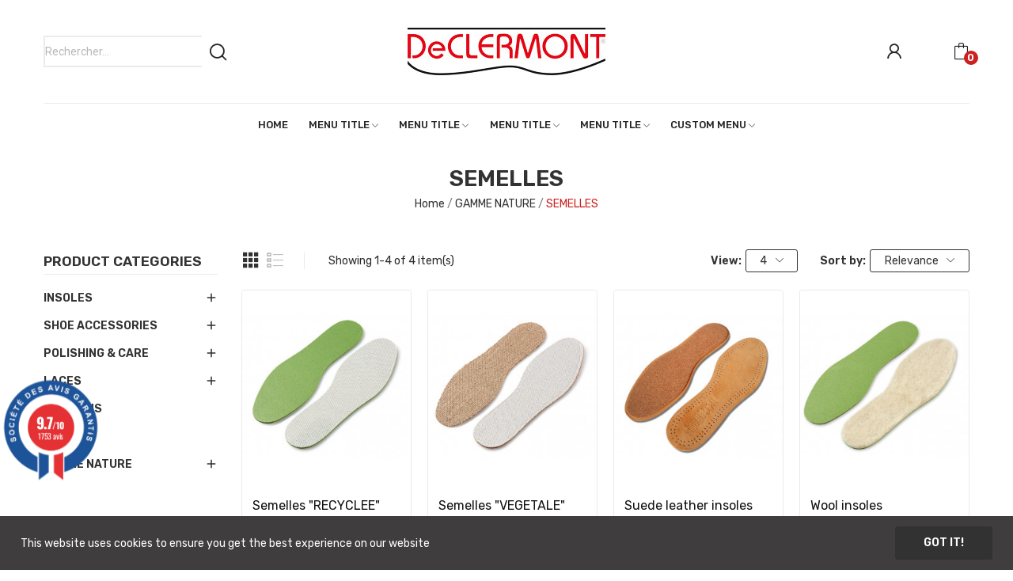

--- FILE ---
content_type: text/html; charset=utf-8
request_url: https://www.declermont.fr/en/48-semelles
body_size: 13950
content:
<!doctype html>
<html lang="en-US">

  <head>
    
      
  <meta charset="utf-8">


  <meta http-equiv="x-ua-compatible" content="ie=edge">



  <title>SEMELLES</title>
  
    
  
  <meta name="description" content="">
        <link rel="canonical" href="https://www.declermont.fr/en/48-semelles">
    
          <link rel="alternate" href="https://www.declermont.fr/fr/48-semelles" hreflang="fr-fr">
          <link rel="alternate" href="https://www.declermont.fr/en/48-semelles" hreflang="en-us">
      
  
  
    <script type="application/ld+json">
  {
    "@context": "https://schema.org",
    "@type": "Organization",
    "name" : "DeCLERMONT SAS",
    "url" : "https://www.declermont.fr/en/",
    "logo": {
      "@type": "ImageObject",
      "url":"https://www.declermont.fr/img/logo-1767837763.jpg"
    }
  }
</script>

<script type="application/ld+json">
  {
    "@context": "https://schema.org",
    "@type": "WebPage",
    "isPartOf": {
      "@type": "WebSite",
      "url":  "https://www.declermont.fr/en/",
      "name": "DeCLERMONT SAS"
    },
    "name": "SEMELLES",
    "url":  "https://www.declermont.fr/en/48-semelles"
  }
</script>


  <script type="application/ld+json">
    {
      "@context": "https://schema.org",
      "@type": "BreadcrumbList",
      "itemListElement": [
                      {
              "@type": "ListItem",
              "position": 1,
              "name": "Home",
              "item": "https://www.declermont.fr/en/"
              },                        {
              "@type": "ListItem",
              "position": 2,
              "name": "GAMME NATURE",
              "item": "https://www.declermont.fr/en/47-gamme-nature"
              },                        {
              "@type": "ListItem",
              "position": 3,
              "name": "SEMELLES",
              "item": "https://www.declermont.fr/en/48-semelles"
              }            ]
          }
  </script>
  
  
  
  <script type="application/ld+json">
  {
    "@context": "https://schema.org",
    "@type": "ItemList",
    "itemListElement": [
                  {
            "@type": "ListItem",
            "position": 0,
            "name": "Semelles &quot;RECYCLEE&quot;",
            "url": "https://www.declermont.fr/en/semelles/417-806-semelles-recyclee.html#/1-pointure-36_37"
            },                    {
            "@type": "ListItem",
            "position": 1,
            "name": "Semelles &quot;VEGETALE&quot;",
            "url": "https://www.declermont.fr/en/semelles/418-811-vegetale.html#/1-pointure-36_37"
            },                    {
            "@type": "ListItem",
            "position": 2,
            "name": "Suede leather insoles",
            "url": "https://www.declermont.fr/en/semelles/419-816-semelles-velours.html#/1-pointure-36_37"
            },                    {
            "@type": "ListItem",
            "position": 3,
            "name": "Wool insoles",
            "url": "https://www.declermont.fr/en/semelles/420-821-semelles-laine.html#/1-pointure-36_37"
            }          ]
        }
</script>

  
  
    
  

  
    <meta property="og:title" content="SEMELLES" />
    <meta property="og:description" content="" />
    <meta property="og:url" content="https://www.declermont.fr/en/48-semelles" />
    <meta property="og:site_name" content="DeCLERMONT SAS" />
    <meta property="og:type" content="website" />    



  <meta name="viewport" content="width=device-width, initial-scale=1">



  <link rel="icon" type="image/vnd.microsoft.icon" href="https://www.declermont.fr/img/favicon.ico?1767837763">
  <link rel="shortcut icon" type="image/x-icon" href="https://www.declermont.fr/img/favicon.ico?1767837763">


    <link rel="stylesheet" href="https://fonts.googleapis.com/css2?family=Rubik:ital,wght@0,300;0,400;0,500;0,600;0,700;0,800;0,900;1,300;1,400;1,500;1,600;1,700;1,800;1,900&amp;display=swap" type="text/css" media="all">
  <link rel="stylesheet" href="https://www.declermont.fr/themes/theme_optima/assets/cache/theme-889924663.css" type="text/css" media="all">




  

  <script type="text/javascript">
        var CLOSE = "Close Categories";
        var MORE = "More Categories";
        var ceFrontendConfig = {"isEditMode":"","stretchedSectionContainer":false,"is_rtl":false};
        var id_lang = 7;
        var pday_text = "day";
        var pdays_text = "days";
        var phour_text = "hour";
        var phours_text = "hours";
        var pmin_text = "min";
        var pmins_text = "mins";
        var pos_ajaxtab = "https:\/\/www.declermont.fr\/en\/module\/posthemeoptions\/ajax";
        var pos_cart_count = 0;
        var pos_subscription = "https:\/\/www.declermont.fr\/en\/module\/posthemeoptions\/subscription";
        var possearch_number = 10;
        var prestashop = {"cart":{"products":[],"totals":{"total":{"type":"total","label":"Total","amount":0,"value":"\u20ac0.00"},"total_including_tax":{"type":"total","label":"Total (tax incl.)","amount":0,"value":"\u20ac0.00"},"total_excluding_tax":{"type":"total","label":"Total (tax excl.)","amount":0,"value":"\u20ac0.00"}},"subtotals":{"products":{"type":"products","label":"Subtotal","amount":0,"value":"\u20ac0.00"},"discounts":null,"shipping":{"type":"shipping","label":"Shipping","amount":0,"value":""},"tax":null},"products_count":0,"summary_string":"0 items","vouchers":{"allowed":1,"added":[]},"discounts":[],"minimalPurchase":0,"minimalPurchaseRequired":""},"currency":{"id":1,"name":"Euro","iso_code":"EUR","iso_code_num":"978","sign":"\u20ac"},"customer":{"lastname":null,"firstname":null,"email":null,"birthday":null,"newsletter":null,"newsletter_date_add":null,"optin":null,"website":null,"company":null,"siret":null,"ape":null,"is_logged":false,"gender":{"type":null,"name":null},"addresses":[]},"country":{"id_zone":"1","id_currency":"0","call_prefix":"33","iso_code":"FR","active":"1","contains_states":"0","need_identification_number":"0","need_zip_code":"1","zip_code_format":"NNNNN","display_tax_label":"1","name":"France","id":8},"language":{"name":"English (United States)","iso_code":"en","locale":"en-US","language_code":"en-us","active":"1","is_rtl":"0","date_format_lite":"m\/d\/Y","date_format_full":"m\/d\/Y H:i:s","id":7},"page":{"title":"","canonical":"https:\/\/www.declermont.fr\/en\/48-semelles","meta":{"title":"SEMELLES","description":"","keywords":"","robots":"index"},"page_name":"category","body_classes":{"lang-en":true,"lang-rtl":false,"country-FR":true,"currency-EUR":true,"layout-left-column":true,"page-category":true,"tax-display-enabled":true,"page-customer-account":false,"category-id-48":true,"category-SEMELLES":true,"category-id-parent-47":true,"category-depth-level-3":true},"admin_notifications":[],"password-policy":{"feedbacks":{"0":"Very weak","1":"Weak","2":"Average","3":"Strong","4":"Very strong","Straight rows of keys are easy to guess":"Straight rows of keys are easy to guess","Short keyboard patterns are easy to guess":"Short keyboard patterns are easy to guess","Use a longer keyboard pattern with more turns":"Use a longer keyboard pattern with more turns","Repeats like \"aaa\" are easy to guess":"Repeats like \"aaa\" are easy to guess","Repeats like \"abcabcabc\" are only slightly harder to guess than \"abc\"":"Repeats like \"abcabcabc\" are only slightly harder to guess than \"abc\"","Sequences like abc or 6543 are easy to guess":"Sequences like \"abc\" or \"6543\" are easy to guess.","Recent years are easy to guess":"Recent years are easy to guess","Dates are often easy to guess":"Dates are often easy to guess","This is a top-10 common password":"This is a top-10 common password","This is a top-100 common password":"This is a top-100 common password","This is a very common password":"This is a very common password","This is similar to a commonly used password":"This is similar to a commonly used password","A word by itself is easy to guess":"A word by itself is easy to guess","Names and surnames by themselves are easy to guess":"Names and surnames by themselves are easy to guess","Common names and surnames are easy to guess":"Common names and surnames are easy to guess","Use a few words, avoid common phrases":"Use a few words, avoid common phrases","No need for symbols, digits, or uppercase letters":"No need for symbols, digits, or uppercase letters","Avoid repeated words and characters":"Avoid repeated words and characters","Avoid sequences":"Avoid sequences","Avoid recent years":"Avoid recent years","Avoid years that are associated with you":"Avoid years that are associated with you","Avoid dates and years that are associated with you":"Avoid dates and years that are associated with you","Capitalization doesn't help very much":"Capitalization doesn't help very much","All-uppercase is almost as easy to guess as all-lowercase":"All-uppercase is almost as easy to guess as all-lowercase","Reversed words aren't much harder to guess":"Reversed words aren't much harder to guess","Predictable substitutions like '@' instead of 'a' don't help very much":"Predictable substitutions like \"@\" instead of \"a\" don't help very much.","Add another word or two. Uncommon words are better.":"Add another word or two. Uncommon words are better."}}},"shop":{"name":"DeCLERMONT SAS","logo":"https:\/\/www.declermont.fr\/img\/logo-1767837763.jpg","stores_icon":"https:\/\/www.declermont.fr\/img\/prestashop-1405083847.gif","favicon":"https:\/\/www.declermont.fr\/img\/favicon.ico"},"core_js_public_path":"\/themes\/","urls":{"base_url":"https:\/\/www.declermont.fr\/","current_url":"https:\/\/www.declermont.fr\/en\/48-semelles","shop_domain_url":"https:\/\/www.declermont.fr","img_ps_url":"https:\/\/www.declermont.fr\/img\/","img_cat_url":"https:\/\/www.declermont.fr\/img\/c\/","img_lang_url":"https:\/\/www.declermont.fr\/img\/l\/","img_prod_url":"https:\/\/www.declermont.fr\/img\/p\/","img_manu_url":"https:\/\/www.declermont.fr\/img\/m\/","img_sup_url":"https:\/\/www.declermont.fr\/img\/su\/","img_ship_url":"https:\/\/www.declermont.fr\/img\/s\/","img_store_url":"https:\/\/www.declermont.fr\/img\/st\/","img_col_url":"https:\/\/www.declermont.fr\/img\/co\/","img_url":"https:\/\/www.declermont.fr\/themes\/theme_optima\/assets\/img\/","css_url":"https:\/\/www.declermont.fr\/themes\/theme_optima\/assets\/css\/","js_url":"https:\/\/www.declermont.fr\/themes\/theme_optima\/assets\/js\/","pic_url":"https:\/\/www.declermont.fr\/upload\/","theme_assets":"https:\/\/www.declermont.fr\/themes\/theme_optima\/assets\/","theme_dir":"https:\/\/www.declermont.fr\/themes\/theme_optima\/","pages":{"address":"https:\/\/www.declermont.fr\/en\/adresse","addresses":"https:\/\/www.declermont.fr\/en\/adresses","authentication":"https:\/\/www.declermont.fr\/en\/authentification","manufacturer":"https:\/\/www.declermont.fr\/en\/fabricants","cart":"https:\/\/www.declermont.fr\/en\/panier","category":"https:\/\/www.declermont.fr\/en\/index.php?controller=category","cms":"https:\/\/www.declermont.fr\/en\/index.php?controller=cms","contact":"https:\/\/www.declermont.fr\/en\/contactez-nous","discount":"https:\/\/www.declermont.fr\/en\/bons-de-reduction","guest_tracking":"https:\/\/www.declermont.fr\/en\/suivi-commande-invite","history":"https:\/\/www.declermont.fr\/en\/historique-des-commandes","identity":"https:\/\/www.declermont.fr\/en\/identite","index":"https:\/\/www.declermont.fr\/en\/","my_account":"https:\/\/www.declermont.fr\/en\/mon-compte","order_confirmation":"https:\/\/www.declermont.fr\/en\/confirmation-commande","order_detail":"https:\/\/www.declermont.fr\/en\/index.php?controller=order-detail","order_follow":"https:\/\/www.declermont.fr\/en\/details-de-la-commande","order":"https:\/\/www.declermont.fr\/en\/commande","order_return":"https:\/\/www.declermont.fr\/en\/index.php?controller=order-return","order_slip":"https:\/\/www.declermont.fr\/en\/avoirs","pagenotfound":"https:\/\/www.declermont.fr\/en\/index.php?controller=pagenotfound","password":"https:\/\/www.declermont.fr\/en\/mot-de-passe-oublie","pdf_invoice":"https:\/\/www.declermont.fr\/en\/index.php?controller=pdf-invoice","pdf_order_return":"https:\/\/www.declermont.fr\/en\/index.php?controller=pdf-order-return","pdf_order_slip":"https:\/\/www.declermont.fr\/en\/index.php?controller=pdf-order-slip","prices_drop":"https:\/\/www.declermont.fr\/en\/promotions","product":"https:\/\/www.declermont.fr\/en\/index.php?controller=product","registration":"https:\/\/www.declermont.fr\/en\/index.php?controller=registration","search":"https:\/\/www.declermont.fr\/en\/recherche","sitemap":"https:\/\/www.declermont.fr\/en\/plan-du-site","stores":"https:\/\/www.declermont.fr\/en\/magasins","supplier":"https:\/\/www.declermont.fr\/en\/fournisseurs","new_products":"https:\/\/www.declermont.fr\/en\/nouveaux-produits","brands":"https:\/\/www.declermont.fr\/en\/fabricants","register":"https:\/\/www.declermont.fr\/en\/index.php?controller=registration","order_login":"https:\/\/www.declermont.fr\/en\/commande?login=1"},"alternative_langs":{"fr-fr":"https:\/\/www.declermont.fr\/fr\/48-semelles","en-us":"https:\/\/www.declermont.fr\/en\/48-semelles"},"actions":{"logout":"https:\/\/www.declermont.fr\/en\/?mylogout="},"no_picture_image":{"bySize":{"small_default":{"url":"https:\/\/www.declermont.fr\/img\/p\/en-default-small_default.jpg","width":98,"height":98},"cart_default":{"url":"https:\/\/www.declermont.fr\/img\/p\/en-default-cart_default.jpg","width":125,"height":125},"home_default":{"url":"https:\/\/www.declermont.fr\/img\/p\/en-default-home_default.jpg","width":400,"height":400},"medium_default":{"url":"https:\/\/www.declermont.fr\/img\/p\/en-default-medium_default.jpg","width":600,"height":600},"large_default":{"url":"https:\/\/www.declermont.fr\/img\/p\/en-default-large_default.jpg","width":800,"height":800}},"small":{"url":"https:\/\/www.declermont.fr\/img\/p\/en-default-small_default.jpg","width":98,"height":98},"medium":{"url":"https:\/\/www.declermont.fr\/img\/p\/en-default-home_default.jpg","width":400,"height":400},"large":{"url":"https:\/\/www.declermont.fr\/img\/p\/en-default-large_default.jpg","width":800,"height":800},"legend":""}},"configuration":{"display_taxes_label":true,"display_prices_tax_incl":true,"is_catalog":false,"show_prices":true,"opt_in":{"partner":false},"quantity_discount":{"type":"discount","label":"Unit discount"},"voucher_enabled":1,"return_enabled":1},"field_required":[],"breadcrumb":{"links":[{"title":"Home","url":"https:\/\/www.declermont.fr\/en\/"},{"title":"GAMME NATURE","url":"https:\/\/www.declermont.fr\/en\/47-gamme-nature"},{"title":"SEMELLES","url":"https:\/\/www.declermont.fr\/en\/48-semelles"}],"count":3},"link":{"protocol_link":"https:\/\/","protocol_content":"https:\/\/"},"time":1768773982,"static_token":"0aa772c658648edca2113140413dbed3","token":"4a99cb8fcbb4a4d64a96c0ca2de5ceab","debug":false};
        var psec_text = "sec";
        var psecs_text = "secs";
        var psemailsubscription_subscription = "https:\/\/www.declermont.fr\/en\/module\/ps_emailsubscription\/subscription";
        var psr_icon_color = "#e70d0d";
        var qm_icon_color = "#F19D76";
        var view_more = "View all";
      </script>



  <link href="//fonts.googleapis.com/css?family=Open+Sans:600,400,400i|Oswald:700" rel="stylesheet" type="text/css" media="all">
 
<script type="text/javascript">
    var agSiteId="3697";
</script>
<script src="https://www.societe-des-avis-garantis.fr/wp-content/plugins/ag-core/widgets/JsWidget.js" type="text/javascript"></script>

<style>
    </style><style>
            .quickmenu-mobile-wrapper .quickmenu-item .block-title{
            color: #000000;
        }
    </style><script async src="https://www.googletagmanager.com/gtag/js?id=G-XDK1YQXXDP"></script>
<script>
  window.dataLayer = window.dataLayer || [];
  function gtag(){dataLayer.push(arguments);}
  gtag('js', new Date());
  gtag(
    'config',
    'G-XDK1YQXXDP',
    {
      'debug_mode':false
      , 'anonymize_ip': true                }
  );
</script>


<style type="text/css">
.animation1 {
	 -webkit-transition-duration: 500ms !important;
    -moz-transition-duration: 500ms !important;
    -o-transition-duration: 500ms !important;
    transition-duration: 500ms !important;
}

</style><style type="text/css">
#poscookielaw {
	background-color: #3F3D3E;     color: #ffffff; }
#poscookielaw p {
    color: #ffffff; }
</style>


    
  </head>

  <body id="category" class=" lang-en country-fr currency-eur layout-left-column page-category tax-display-enabled category-id-48 category-semelles category-id-parent-47 category-depth-level-3 elementor-page elementor-page-48040701  has-quickmenu no-buynow layout_wide sidebar_narrow product-grid-style6 product-grid-align-default  ">
     
      
    

    <main>
      
              

      <header id="header" class="">
        
              <link rel="stylesheet" type="text/css" href="https://fonts.googleapis.com/css?family=Poppins:100,100italic,200,200italic,300,300italic,400,400italic,500,500italic,600,600italic,700,700italic,800,800italic,900,900italic|Roboto:100,100italic,200,200italic,300,300italic,400,400italic,500,500italic,600,600italic,700,700italic,800,800italic,900,900italic|Roboto+Slab:100,100italic,200,200italic,300,300italic,400,400italic,500,500italic,600,600italic,700,700italic,800,800italic,900,900italic"><link rel="stylesheet" href="/modules/creativeelements/views/css/ce/global-1.css?1767837232"><link rel="stylesheet" href="/modules/creativeelements/views/css/ce/25010000.css?1767843712">        
        <div class="elementor elementor-25010000">
            <div class="elementor-inner">
                <div class="elementor-section-wrap">
                            <section data-id="hwphmof" class="elementor-element elementor-element-hwphmof elementor-section-stretched elementor-section-boxed elementor-section-height-default elementor-section-height-default elementor-hidden-desktop elementor-hidden-tablet elementor-hidden-phone elementor-section elementor-top-section" data-element_type="section">
        
                    <div class="elementor-container elementor-column-gap-default">
                <div class="elementor-row">
                <div data-id="bkkdvmq" class="elementor-element elementor-element-bkkdvmq elementor-column elementor-col-50 elementor-top-column" data-element_type="column">
            <div class="elementor-column-wrap elementor-element-populated">
                            <div class="elementor-widget-wrap">
                <div data-id="pilhvmn" class="elementor-element elementor-element-pilhvmn elementor-widget elementor-widget-text-editor" data-element_type="text-editor.default">
                <div class="elementor-widget-container">
                    <div class="elementor-text-editor elementor-clearfix"><p>Mid-season sale up to 20% OFF. Use code “SALEOFF20”</p></div>
                </div>
                </div>
                        </div>
            </div>
        </div>
                <div data-id="rgvnhit" class="elementor-element elementor-element-rgvnhit elementor-column elementor-col-50 elementor-top-column" data-element_type="column">
            <div class="elementor-column-wrap elementor-element-populated">
                            <div class="elementor-widget-wrap">
                <div data-id="vtvprab" class="elementor-element elementor-element-vtvprab currency-layout-symbol_name pos-dropdown-right pewidth-inline elementor-widget elementor-widget-pos_currency" data-settings="{&quot;search_width&quot;:&quot;inline&quot;}" data-element_type="pos_currency.default">
                <div class="elementor-widget-container">
            <div class="pos-currency-widget pos-dropdown-wrapper js-dropdown">
	<div class="pos-dropdown-toggle" data-toggle="dropdown">
		<span class="symbol-currency">€</span>
		<span class="text-currency">EUR</span>
		<span class="icon-toggle fa fa-angle-down"></span>
	</div>
	<div class="dropdown-menu pos-dropdown-menu">
					<a data-btn-currency="1" href="https://www.declermont.fr/en/48-semelles?SubmitCurrency=1&amp;id_currency=1"  class="selected">
				EUR €
			</a>
					<a data-btn-currency="2" href="https://www.declermont.fr/en/48-semelles?SubmitCurrency=1&amp;id_currency=2" >
				GBP £
			</a>
					<a data-btn-currency="3" href="https://www.declermont.fr/en/48-semelles?SubmitCurrency=1&amp;id_currency=3" >
				SEK kr
			</a>
			</div>
</div>        </div>
                </div>
                <div data-id="wnnrxyl" class="elementor-element elementor-element-wnnrxyl language-layout-flag_name pos-dropdown-right pewidth-inline elementor-widget elementor-widget-pos_language" data-settings="{&quot;search_width&quot;:&quot;inline&quot;}" data-element_type="pos_language.default">
                <div class="elementor-widget-container">
            <div class="pos-languages-widget pos-dropdown-wrapper js-dropdown">
	<div class="pos-dropdown-toggle" data-toggle="dropdown">
		<img class="flag-language" src="https://www.declermont.fr/img/l/7.jpg" alt="English" width="16" height="11"/>
		<span class="pos-dropdown-toggle-text">English</span>
		<span class="icon-toggle fa fa-angle-down"></span>
	</div>
	<div class="dropdown-menu pos-dropdown-menu">
					<a data-btn-lang="1" href="https://www.declermont.fr/fr/48-semelles" >
				<img src="https://www.declermont.fr/img/l/1.jpg" alt="fr" width="16" height="11"/>
				Français
			</a>
					<a data-btn-lang="7" href="https://www.declermont.fr/en/48-semelles"  class="selected">
				<img src="https://www.declermont.fr/img/l/7.jpg" alt="en" width="16" height="11"/>
				English
			</a>
			</div>
</div>        </div>
                </div>
                        </div>
            </div>
        </div>
                        </div>
            </div>
        </section>
                <section data-id="jddgdfu" class="elementor-element elementor-element-jddgdfu elementor-section-stretched elementor-section-boxed elementor-section-height-default elementor-section-height-default elementor-section-content-middle elementor-hidden-tablet elementor-hidden-phone elementor-section elementor-top-section" data-element_type="section">
        
                    <div class="elementor-container elementor-column-gap-default">
                <div class="elementor-row">
                <div data-id="jelrzkf" class="elementor-element elementor-element-jelrzkf elementor-column elementor-col-33 elementor-top-column" data-element_type="column">
            <div class="elementor-column-wrap elementor-element-populated">
                            <div class="elementor-widget-wrap">
                <div data-id="mjklsjo" class="elementor-element elementor-element-mjklsjo classic elementor-search--button-type-icon pewidth-inline elementor-search--categories-left elementor-widget elementor-widget-posSearch" data-settings="{&quot;search_type&quot;:&quot;classic&quot;,&quot;search_width&quot;:&quot;inline&quot;}" data-element_type="posSearch.default">
                <div class="elementor-widget-container">
            <div class="pos-search-wrapper">
	<form class="pos-search   search-classic" role="search" action="//www.declermont.fr/en/recherche" data-search-controller-url="//www.declermont.fr/en/recherche" method="get">
						<div class="pos-search__container">
					<div class="search-input-container">
												<input type="hidden" name="order" value="product.position.desc">
						<input class="pos-search__input" type="search" name="s" autocomplete="off" placeholder="Rechercher..." />
												<span class="search-clear unvisible"></span> 
					</div>
										<button class="pos-search__submit" type="submit">
													<i class="icon-rt-loupe" aria-hidden="true"></i>
											</button>
																			</div>
				<div class="pos-search__result unvisible"></div>
        	</form>
</div>
        </div>
                </div>
                        </div>
            </div>
        </div>
                <div data-id="byjpgun" class="elementor-element elementor-element-byjpgun elementor-column elementor-col-33 elementor-top-column" data-element_type="column">
            <div class="elementor-column-wrap elementor-element-populated">
                            <div class="elementor-widget-wrap">
                <div data-id="olaefnp" class="elementor-element elementor-element-olaefnp elementor-widget elementor-widget-posLogo" data-element_type="posLogo.default">
                <div class="elementor-widget-container">
            			<div id="_desktop_logo">
				<a href="https://www.declermont.fr/en/" class="site-logo">
					<img src="/img/logo-1767837763.jpg" alt="DeCLERMONT SAS" />
				</a>
			</div>
			        </div>
                </div>
                        </div>
            </div>
        </div>
                <div data-id="lcxfcpe" class="elementor-element elementor-element-lcxfcpe elementor-column elementor-col-33 elementor-top-column" data-element_type="column">
            <div class="elementor-column-wrap elementor-element-populated">
                            <div class="elementor-widget-wrap">
                <div data-id="dkutpwr" class="elementor-element elementor-element-dkutpwr button-layout-icon pewidth-inline pos-dropdown-right elementor-widget elementor-widget-posAccount" data-settings="{&quot;button_layout&quot;:&quot;icon&quot;,&quot;search_width&quot;:&quot;inline&quot;}" data-element_type="posAccount.default">
                <div class="elementor-widget-container">
            		<div class="pos-account pos-header-element ">
							<a href="https://www.declermont.fr/en/mon-compte" class="account-login" >
					<i class="icon-rt-user"></i>
											<span>Sign in</span>
									</a>
								</div>
		        </div>
                </div>
                <div data-id="gkyevtf" class="elementor-element elementor-element-gkyevtf button-layout-icon pewidth-inline elementor-widget elementor-widget-posCompare" data-settings="{&quot;search_width&quot;:&quot;inline&quot;}" data-element_type="posCompare.default">
                <div class="elementor-widget-container">
                    </div>
                </div>
                <div data-id="dkquhsg" class="elementor-element elementor-element-dkquhsg button-layout-icon pewidth-inline elementor-widget elementor-widget-posWishlist" data-settings="{&quot;search_width&quot;:&quot;inline&quot;}" data-element_type="posWishlist.default">
                <div class="elementor-widget-container">
                    </div>
                </div>
                <div data-id="asfrulc" class="elementor-element elementor-element-asfrulc button-layout-icon pewidth-inline elementor-widget elementor-widget-posCart" data-settings="{&quot;search_width&quot;:&quot;inline&quot;}" data-element_type="posCart.default">
                <div class="elementor-widget-container">
            <div id="_desktop_cart_block">
  <div class="blockcart cart-preview cart-default" data-refresh-url="//www.declermont.fr/en/module/posshoppingcart/ajax" data-cartitems="0">
     <a rel="nofollow" href="//www.declermont.fr/en/panier?action=show">
                <i class="icon-rt-bag"></i>
                <span class="cart-products-total">€0.00</span>
        <span class="cart-products-count">0</span>
    </a>
	           <div class="popup_cart popup-dropdown">
          <ul>
                      </ul>
          <div class="price_content">
            
              
<div class="cart-detailed-totals js-cart-detailed-totals">
  
  <div class="card-block cart-detailed-subtotals js-cart-detailed-subtotals">
                  <div class="cart-summary-line" id="cart-subtotal-products">
          <span class="label js-subtotal">
                          0 items
                      </span>
          <span class="value">
            €0.00
          </span>
                  </div>
                                          </div>
  
  
    <div class="card-block cart-summary-totals js-cart-summary-totals">

  
          <div class="cart-summary-line cart-total">
        <span class="label">Total&nbsp;(tax incl.)</span>
        <span class="value">€0.00</span>
      </div>
      

  
      

</div>
  
  </div>

            
          </div>
          <div class="checkout">
            <a href="//www.declermont.fr/en/panier?action=show" class="btn btn-primary">Checkout</a> 
          </div>
      </div>
    	  </div>
</div>
        </div>
                </div>
                        </div>
            </div>
        </div>
                        </div>
            </div>
        </section>
                <section data-id="frpelgg" class="elementor-element elementor-element-frpelgg elementor-section-stretched elementor-section-boxed elementor-section-height-default elementor-section-height-default elementor-hidden-tablet elementor-hidden-phone elementor-section elementor-top-section" data-element_type="section">
        
                    <div class="elementor-container elementor-column-gap-no">
                <div class="elementor-row">
                <div data-id="gyxjpbe" class="elementor-element elementor-element-gyxjpbe elementor-column elementor-col-100 elementor-top-column" data-element_type="column">
            <div class="elementor-column-wrap elementor-element-populated">
                            <div class="elementor-widget-wrap">
                <div data-id="gsoyajh" class="elementor-element elementor-element-gsoyajh elementor-widget elementor-widget-divider" data-element_type="divider.default">
                <div class="elementor-widget-container">
                    <div class="elementor-divider">
            <span class="elementor-divider-separator"></span>
        </div>
                </div>
                </div>
                        </div>
            </div>
        </div>
                        </div>
            </div>
        </section>
                <section data-id="ipobsob" class="elementor-element elementor-element-ipobsob elementor-section-stretched elementor-section-boxed elementor-section-height-default elementor-section-height-default elementor-section-content-middle sticky-inner  elementor-hidden-tablet elementor-hidden-phone elementor-section elementor-top-section" data-element_type="section">
        
                    <div class="elementor-container elementor-column-gap-default">
                <div class="elementor-row">
                <div data-id="vtdoica" class="elementor-element elementor-element-vtdoica elementor-column elementor-col-100 elementor-top-column" data-element_type="column">
            <div class="elementor-column-wrap elementor-element-populated">
                            <div class="elementor-widget-wrap">
                <div data-id="gmncfbp" class="elementor-element elementor-element-gmncfbp pewidth-inline elementor-widget elementor-widget-pos_menu" data-settings="{&quot;search_width&quot;:&quot;inline&quot;}" data-element_type="pos_menu.default">
                <div class="elementor-widget-container">
            <div id="_desktop_megamenu" class="main-menu megamenu_center">
<div class="pos-menu-horizontal">
	<ul class="menu-content"> 
			 			
				<li class=" menu-item menu-item1   ">
					<a  style="" href="https://www.declermont.fr/en/" >
						
												<span>Home</span>
																		 
					</a>
					 
																				</li>
			 			
				<li class=" menu-item menu-item3   hasChild">
					<a  style="" href="https://www.declermont.fr/en/12-insoles" >
						
												<span>menu title</span>
																		 <i class="hidden-md-down icon-rt-arrow-down"></i> 
					</a>
					 
																						<span class="icon-drop-mobile"><i class="material-icons add">add</i><i class="material-icons remove">remove </i></span><div class="menu-dropdown cat-drop-menu menu_noanimation"><ul class="pos-sub-inner"><li><a href="https://www.declermont.fr/en/17-freshness-and-well-being" class=""><span>FRESHNESS and WELL-BEING</span></a></li><li><a href="https://www.declermont.fr/en/18-leather" class=""><span>LEATHER</span></a></li><li><a href="https://www.declermont.fr/en/19-sport" class=""><span>SPORT</span></a></li><li><a href="https://www.declermont.fr/en/20-warmth" class=""><span>WARMTH</span></a></li><li><a href="https://www.declermont.fr/en/21-podia" class=""><span>PODIA</span></a></li><li><a href="https://www.declermont.fr/en/22-multi-size" class=""><span>MULTI-SIZE</span></a></li><li><a href="https://www.declermont.fr/en/13-childrens-insoles" class=""><span>CHILDRENS INSOLES</span></a><span class="icon-drop-mobile"><i class="material-icons add">add</i><i class="material-icons remove">remove </i></span><div class="menu-dropdown cat-drop-menu "><ul class="pos-sub-inner"><li><a href="https://www.declermont.fr/en/24-freshness-and-well-being" class=""><span>FRESHNESS and WELL-BEING</span></a></li><li><a href="https://www.declermont.fr/en/23-leather" class=""><span>LEATHER</span></a></li><li><a href="https://www.declermont.fr/en/25-sports-leisure" class=""><span>SPORTS & LEISURE</span></a></li><li><a href="https://www.declermont.fr/en/26--warmth" class=""><span>    WARMTH</span></a></li><li><a href="https://www.declermont.fr/en/27-make-up-a-size" class=""><span>MAKE UP A SIZE</span></a></li></ul></div></li></ul></div>
									</li>
			 			
				<li class=" menu-item menu-item4   hasChild">
					<a  style="" href="https://www.declermont.fr/en/14-shoe-accessories" >
						
												<span>menu title</span>
																		 <i class="hidden-md-down icon-rt-arrow-down"></i> 
					</a>
					 
																						<span class="icon-drop-mobile"><i class="material-icons add">add</i><i class="material-icons remove">remove </i></span><div class="menu-dropdown cat-drop-menu menu_noanimation"><ul class="pos-sub-inner"><li><a href="https://www.declermont.fr/en/28-soft-gel" class=""><span>SOFT & GEL</span></a></li><li><a href="https://www.declermont.fr/en/29-leather-accessories" class=""><span>LEATHER ACCESSORIES</span></a></li><li><a href="https://www.declermont.fr/en/30-other-accessories" class=""><span>OTHER ACCESSORIES</span></a></li><li><a href="https://www.declermont.fr/en/43-health-and-wellbeing" class=""><span>HEALTH AND WELLBEING</span></a></li></ul></div>
									</li>
			 			
				<li class=" menu-item menu-item5   hasChild">
					<a  style="" href="https://www.declermont.fr/en/15-polishing-care" >
						
												<span>menu title</span>
																		 <i class="hidden-md-down icon-rt-arrow-down"></i> 
					</a>
					 
																						<span class="icon-drop-mobile"><i class="material-icons add">add</i><i class="material-icons remove">remove </i></span><div class="menu-dropdown cat-drop-menu menu_noanimation"><ul class="pos-sub-inner"><li><a href="https://www.declermont.fr/en/31-polishing" class=""><span>POLISHING</span></a></li><li><a href="https://www.declermont.fr/en/32-quick-clean" class=""><span>QUICK & CLEAN</span></a></li><li><a href="https://www.declermont.fr/en/33-brushing" class=""><span>BRUSHING</span></a></li><li><a href="https://www.declermont.fr/en/34-shoe-storage" class=""><span>SHOE STORAGE</span></a></li><li><a href="https://www.declermont.fr/en/46-coffrets" class=""><span>COFFRETS</span></a></li></ul></div>
									</li>
			 			
				<li class=" menu-item menu-item6   hasChild">
					<a  style="" href="https://www.declermont.fr/en/16-laces" >
						
												<span>menu title</span>
																		 <i class="hidden-md-down icon-rt-arrow-down"></i> 
					</a>
					 
																						<span class="icon-drop-mobile"><i class="material-icons add">add</i><i class="material-icons remove">remove </i></span><div class="menu-dropdown cat-drop-menu menu_noanimation"><ul class="pos-sub-inner"><li><a href="https://www.declermont.fr/en/35-fashion-laces" class=""><span>FASHION LACES</span></a></li><li><a href="https://www.declermont.fr/en/36-sports-laces" class=""><span>SPORTS LACES</span></a></li><li><a href="https://www.declermont.fr/en/37-laces-for-city-shoes" class=""><span>LACES FOR CITY SHOES</span></a></li></ul></div>
									</li>
			 			
				<li class=" menu-item menu-item2  dropdown-mega hasChild ">
					<a  style="cursor: auto;" href="javascript:void(0)" >
						
												<span>Custom Menu</span>
												 <i class="hidden-md-down icon-rt-arrow-down"></i>						 
					</a>
					 
																												
						<span class="icon-drop-mobile"><i class="material-icons add">add </i><i class="material-icons remove">remove </i></span>						<div class="pos-sub-menu menu-dropdown submenu-right menu_noanimation" data-width="1000px">
						<div class="pos-sub-inner">
																			<div class="pos-menu-row row ">
																											<div class="pos-menu-col col-xs-12 col-sm-12  ">
																																		<ul class="ul-column ">
																									<li class="submenu-item ">
																																																								</li>
																								</ul>
																					</div>
																								</div>
																		</div>
						</div>
															</li>
			</ul>
	
</div>
</div>        </div>
                </div>
                        </div>
            </div>
        </div>
                        </div>
            </div>
        </section>
                <section data-id="qihhjbg" class="elementor-element elementor-element-qihhjbg elementor-section-boxed elementor-section-height-default elementor-section-height-default elementor-section-content-middle elementor-hidden-desktop elementor-section elementor-top-section" data-element_type="section">
        
                    <div class="elementor-container elementor-column-gap-default">
                <div class="elementor-row">
                <div data-id="xnbhdjs" class="elementor-element elementor-element-xnbhdjs elementor-sm-33 elementor-column elementor-col-33 elementor-top-column" data-element_type="column">
            <div class="elementor-column-wrap elementor-element-populated">
                            <div class="elementor-widget-wrap">
                <div data-id="jxzcogw" class="elementor-element elementor-element-jxzcogw pewidth-inline elementor-widget elementor-widget-pos_menu" data-settings="{&quot;search_width&quot;:&quot;inline&quot;}" data-element_type="pos_menu.default">
                <div class="elementor-widget-container">
            <div id="menu-icon"><i class="icon-rt-bars-solid"></i></div> 
<div class="menu-mobile-content" id="mobile_menu_wrapper">
	<div class="menu-mobile-inner">
		 
				<h4 class="menu-mobile-title">Menu</h4>
							<div id="mobile-megamenu" class="mobile-menu">
<div class="pos-menu-horizontal">
	<ul class="menu-content"> 
					<li class="menu-item menu-item1   ">
				
				<a  href="https://www.declermont.fr/en/" >
					
										<span>Home</span>
									</a>
							</li>
					<li class="menu-item menu-item3   hasChild">
				
				<a  href="https://www.declermont.fr/en/12-insoles" >
					
										<span>menu title</span>
									</a>
									<span class="icon-drop-mobile"><i class="material-icons add">add</i><i class="material-icons remove">remove </i></span><div class="menu-dropdown cat-drop-menu menu_noanimation"><ul class="pos-sub-inner"><li><a href="https://www.declermont.fr/en/17-freshness-and-well-being" class=""><span>FRESHNESS and WELL-BEING</span></a></li><li><a href="https://www.declermont.fr/en/18-leather" class=""><span>LEATHER</span></a></li><li><a href="https://www.declermont.fr/en/19-sport" class=""><span>SPORT</span></a></li><li><a href="https://www.declermont.fr/en/20-warmth" class=""><span>WARMTH</span></a></li><li><a href="https://www.declermont.fr/en/21-podia" class=""><span>PODIA</span></a></li><li><a href="https://www.declermont.fr/en/22-multi-size" class=""><span>MULTI-SIZE</span></a></li><li><a href="https://www.declermont.fr/en/13-childrens-insoles" class=""><span>CHILDRENS INSOLES</span></a><span class="icon-drop-mobile"><i class="material-icons add">add</i><i class="material-icons remove">remove </i></span><div class="menu-dropdown cat-drop-menu "><ul class="pos-sub-inner"><li><a href="https://www.declermont.fr/en/24-freshness-and-well-being" class=""><span>FRESHNESS and WELL-BEING</span></a></li><li><a href="https://www.declermont.fr/en/23-leather" class=""><span>LEATHER</span></a></li><li><a href="https://www.declermont.fr/en/25-sports-leisure" class=""><span>SPORTS & LEISURE</span></a></li><li><a href="https://www.declermont.fr/en/26--warmth" class=""><span>    WARMTH</span></a></li><li><a href="https://www.declermont.fr/en/27-make-up-a-size" class=""><span>MAKE UP A SIZE</span></a></li></ul></div></li></ul></div>
							</li>
					<li class="menu-item menu-item4   hasChild">
				
				<a  href="https://www.declermont.fr/en/14-shoe-accessories" >
					
										<span>menu title</span>
									</a>
									<span class="icon-drop-mobile"><i class="material-icons add">add</i><i class="material-icons remove">remove </i></span><div class="menu-dropdown cat-drop-menu menu_noanimation"><ul class="pos-sub-inner"><li><a href="https://www.declermont.fr/en/28-soft-gel" class=""><span>SOFT & GEL</span></a></li><li><a href="https://www.declermont.fr/en/29-leather-accessories" class=""><span>LEATHER ACCESSORIES</span></a></li><li><a href="https://www.declermont.fr/en/30-other-accessories" class=""><span>OTHER ACCESSORIES</span></a></li><li><a href="https://www.declermont.fr/en/43-health-and-wellbeing" class=""><span>HEALTH AND WELLBEING</span></a></li></ul></div>
							</li>
					<li class="menu-item menu-item5   hasChild">
				
				<a  href="https://www.declermont.fr/en/15-polishing-care" >
					
										<span>menu title</span>
									</a>
									<span class="icon-drop-mobile"><i class="material-icons add">add</i><i class="material-icons remove">remove </i></span><div class="menu-dropdown cat-drop-menu menu_noanimation"><ul class="pos-sub-inner"><li><a href="https://www.declermont.fr/en/31-polishing" class=""><span>POLISHING</span></a></li><li><a href="https://www.declermont.fr/en/32-quick-clean" class=""><span>QUICK & CLEAN</span></a></li><li><a href="https://www.declermont.fr/en/33-brushing" class=""><span>BRUSHING</span></a></li><li><a href="https://www.declermont.fr/en/34-shoe-storage" class=""><span>SHOE STORAGE</span></a></li><li><a href="https://www.declermont.fr/en/46-coffrets" class=""><span>COFFRETS</span></a></li></ul></div>
							</li>
					<li class="menu-item menu-item6   hasChild">
				
				<a  href="https://www.declermont.fr/en/16-laces" >
					
										<span>menu title</span>
									</a>
									<span class="icon-drop-mobile"><i class="material-icons add">add</i><i class="material-icons remove">remove </i></span><div class="menu-dropdown cat-drop-menu menu_noanimation"><ul class="pos-sub-inner"><li><a href="https://www.declermont.fr/en/35-fashion-laces" class=""><span>FASHION LACES</span></a></li><li><a href="https://www.declermont.fr/en/36-sports-laces" class=""><span>SPORTS LACES</span></a></li><li><a href="https://www.declermont.fr/en/37-laces-for-city-shoes" class=""><span>LACES FOR CITY SHOES</span></a></li></ul></div>
							</li>
					<li class="menu-item menu-item2  hasChild ">
				
				<a  href="javascript:void(0)" >
					
										<span>Custom Menu</span>
									</a>
														
					<span class="icon-drop-mobile"><i class="material-icons add">add </i><i class="material-icons remove">remove </i></span>					<div class="pos-sub-menu menu-dropdown submenu-right">
					<div class="pos-sub-inner">
											<div class="pos-menu-row ">
																								<div class="pos-menu-col ">
																															<ul class="ul-column ">
																							<li class="submenu-item ">
																																																				</li>
																						</ul>
																			</div>
																					</div>
										
					</div>
					</div>
												</li>
			</ul>
	
</div>
</div>	
				<div class="menu-mobile-bottom">
			<div class="language-selector dropdown js-dropdown">
  <button data-toggle="dropdown" class="btn-unstyle" aria-haspopup="true" aria-expanded="false" aria-label="Language dropdown">
	<img src="https://www.declermont.fr/img/l/7.jpg" alt="" width="16" height="11" />
	<span class="expand-more">English</span>
	<i class="icon-rt-arrow-down"></i> 
  </button>
  <ul class="dropdown-menu" aria-labelledby="language-selector-label">
		  <li >
		<a href="https://www.declermont.fr/fr/48-semelles" class="dropdown-item" data-iso-code="fr"><img src="https://www.declermont.fr/img/l/1.jpg" alt="" width="16" height="11" />Français</a>
	  </li>
		  <li  class="current" >
		<a href="https://www.declermont.fr/en/48-semelles" class="dropdown-item" data-iso-code="en"><img src="https://www.declermont.fr/img/l/7.jpg" alt="" width="16" height="11" />English</a>
	  </li>
	  </ul>
</div>
<div class="currency-selector dropdown js-dropdown">
<button data-toggle="dropdown" class="btn-unstyle" aria-haspopup="true" aria-expanded="false" aria-label="Currency dropdown">
  <span class="expand-more _gray-darker">EUR €</span>
  <i class="icon-rt-arrow-down"></i>
</button>
<ul class="dropdown-menu" aria-labelledby="currency-selector-label">
  	<li  class="current" >
	  <a title="Euro" rel="nofollow" href="https://www.declermont.fr/en/48-semelles?SubmitCurrency=1&amp;id_currency=1" class="dropdown-item">EUR €</a>
	</li>
  	<li >
	  <a title="British Pound" rel="nofollow" href="https://www.declermont.fr/en/48-semelles?SubmitCurrency=1&amp;id_currency=2" class="dropdown-item">GBP £</a>
	</li>
  	<li >
	  <a title="Swedish Krona" rel="nofollow" href="https://www.declermont.fr/en/48-semelles?SubmitCurrency=1&amp;id_currency=3" class="dropdown-item">SEK kr</a>
	</li>
  </ul>
</div>

			<div class="menu-close btn btn-primary"> 
				Close
			</div>
		</div>
	</div>
</div>        </div>
                </div>
                <div data-id="waqjshe" class="elementor-element elementor-element-waqjshe topbar pewidth-inline elementor-search--categories-left elementor-widget elementor-widget-posSearch" data-settings="{&quot;search_type&quot;:&quot;topbar&quot;,&quot;search_width&quot;:&quot;inline&quot;}" data-element_type="posSearch.default">
                <div class="elementor-widget-container">
            <div class="pos-search-wrapper">
	<form class="pos-search  js-dropdown search-topbar" role="search" action="//www.declermont.fr/en/recherche" data-search-controller-url="//www.declermont.fr/en/recherche" method="get">
		            <div class="pos-search__toggle" data-toggle="dropdown">
                <i class="icon-rt-loupe" aria-hidden="true"></i>
            </div>
            <div class="dropdown-menu">
        				<div class="pos-search__container">
					<div class="search-input-container">
												<input type="hidden" name="order" value="product.position.desc">
						<input class="pos-search__input" type="search" name="s" autocomplete="off" placeholder="Search..." />
												<span class="search-clear unvisible"></span> 
					</div>
										<button class="pos-search__submit" type="submit">
													<i class="icon-rt-loupe" aria-hidden="true"></i>
											</button>
																					<div class="dialog-lightbox-close-button dialog-close-button">
							<i class="icon-rt-close-outline" aria-hidden="true"></i> 
						</div>
									</div>
				<div class="pos-search__result unvisible"></div>
                	</div>
        	</form>
</div>
        </div>
                </div>
                        </div>
            </div>
        </div>
                <div data-id="mcgncva" class="elementor-element elementor-element-mcgncva elementor-sm-33 elementor-column elementor-col-33 elementor-top-column" data-element_type="column">
            <div class="elementor-column-wrap elementor-element-populated">
                            <div class="elementor-widget-wrap">
                <div data-id="etspyzz" class="elementor-element elementor-element-etspyzz elementor-widget elementor-widget-posLogo" data-element_type="posLogo.default">
                <div class="elementor-widget-container">
            			<div id="_desktop_logo">
				<a href="https://www.declermont.fr/en/" class="site-logo">
					<img src="/img/logo-1767837763.jpg" alt="DeCLERMONT SAS" />
				</a>
			</div>
			        </div>
                </div>
                        </div>
            </div>
        </div>
                <div data-id="lqacljb" class="elementor-element elementor-element-lqacljb elementor-sm-33 elementor-column elementor-col-33 elementor-top-column" data-element_type="column">
            <div class="elementor-column-wrap elementor-element-populated">
                            <div class="elementor-widget-wrap">
                <div data-id="ihzlzad" class="elementor-element elementor-element-ihzlzad button-layout-icon pewidth-inline pos-dropdown-right elementor-widget elementor-widget-posAccount" data-settings="{&quot;button_layout&quot;:&quot;icon&quot;,&quot;search_width&quot;:&quot;inline&quot;}" data-element_type="posAccount.default">
                <div class="elementor-widget-container">
            		<div class="pos-account pos-header-element ">
							<a href="https://www.declermont.fr/en/mon-compte" class="account-login" >
					<i class="icon-rt-user"></i>
											<span>Sign in</span>
									</a>
								</div>
		        </div>
                </div>
                <div data-id="ovszhqt" class="elementor-element elementor-element-ovszhqt button-layout-icon pewidth-inline elementor-widget elementor-widget-posCart" data-settings="{&quot;search_width&quot;:&quot;inline&quot;}" data-element_type="posCart.default">
                <div class="elementor-widget-container">
            <div id="_desktop_cart_block">
  <div class="blockcart cart-preview cart-default" data-refresh-url="//www.declermont.fr/en/module/posshoppingcart/ajax" data-cartitems="0">
     <a rel="nofollow" href="//www.declermont.fr/en/panier?action=show">
                <i class="icon-rt-bag"></i>
                <span class="cart-products-total">€0.00</span>
        <span class="cart-products-count">0</span>
    </a>
	           <div class="popup_cart popup-dropdown">
          <ul>
                      </ul>
          <div class="price_content">
            
              
<div class="cart-detailed-totals js-cart-detailed-totals">
  
  <div class="card-block cart-detailed-subtotals js-cart-detailed-subtotals">
                  <div class="cart-summary-line" id="cart-subtotal-products">
          <span class="label js-subtotal">
                          0 items
                      </span>
          <span class="value">
            €0.00
          </span>
                  </div>
                                          </div>
  
  
    <div class="card-block cart-summary-totals js-cart-summary-totals">

  
          <div class="cart-summary-line cart-total">
        <span class="label">Total&nbsp;(tax incl.)</span>
        <span class="value">€0.00</span>
      </div>
      

  
      

</div>
  
  </div>

            
          </div>
          <div class="checkout">
            <a href="//www.declermont.fr/en/panier?action=show" class="btn btn-primary">Checkout</a> 
          </div>
      </div>
    	  </div>
</div>
        </div>
                </div>
                        </div>
            </div>
        </div>
                        </div>
            </div>
        </section>
                        </div>
            </div>
        </div>
        
        
      </header>

      <section id="wrapper">
	          		    		
		<div class=" page-title-wrapper p_tilte_small" >
			<div class="container">
			  
			   				<header class="page-header">
				  <h1>
      SEMELLES
  </h1> 
				</header>
							  
			
				<nav data-depth="3" class="breadcrumb"> 
  <ol>
    
              
          <li>
                          <a href="https://www.declermont.fr/en/"><span>Home</span></a>
                      </li>
        
              
          <li>
                          <a href="https://www.declermont.fr/en/47-gamme-nature"><span>GAMME NATURE</span></a>
                      </li>
        
              
          <li>
                          <span>SEMELLES</span>
                      </li>
        
          
  </ol>
</nav>
			
			
    
			</div>
		</div>
		
				
          
<aside id="notifications">
  <div class="container">
    
    
    
      </div>
</aside>
        
        
        <div class="container">
				
			
			<div class="row row-wrapper">	
			  
  <div id="left-column" class="col-xs-12 col-lg-3">
    <div id="left-content">
      
        

<div class="block-categories">
  <ul class="category-top-menu">
          <li><a class="text-uppercase h6" href="https://www.declermont.fr/en/2-home">Product categories</a></li>
        
    <li>
  <ul class="category-sub-menu"><li data-depth="0" class=""><a href="https://www.declermont.fr/en/12-insoles">INSOLES</a><div class="navbar-toggler collapse-icons" data-toggle="collapse" data-target="#exCollapsingNavbar12" ><i class="material-icons add">&#xE145;</i><i class="material-icons remove">&#xE15B;</i></div><div class="collapse " id="exCollapsingNavbar12">
  <ul class="category-sub-menu"><li data-depth="1" class=""><a class="category-sub-link" href="https://www.declermont.fr/en/17-freshness-and-well-being">FRESHNESS and WELL-BEING</a></li><li data-depth="1" class=""><a class="category-sub-link" href="https://www.declermont.fr/en/18-leather">LEATHER</a></li><li data-depth="1" class=""><a class="category-sub-link" href="https://www.declermont.fr/en/19-sport">SPORT</a></li><li data-depth="1" class=""><a class="category-sub-link" href="https://www.declermont.fr/en/20-warmth">WARMTH</a></li><li data-depth="1" class=""><a class="category-sub-link" href="https://www.declermont.fr/en/21-podia">PODIA</a></li><li data-depth="1" class=""><a class="category-sub-link" href="https://www.declermont.fr/en/22-multi-size">MULTI-SIZE</a></li><li data-depth="1" class=""><a class="category-sub-link" href="https://www.declermont.fr/en/13-childrens-insoles">CHILDRENS INSOLES</a><span class="arrows collapse-icons" data-toggle="collapse" data-target="#exCollapsingNavbar13" ><i class="material-icons add">&#xE145;</i><i class="material-icons remove">&#xE15B;</i></span><div class="collapse " id="exCollapsingNavbar13">
  <ul class="category-sub-menu"><li data-depth="2" class=""><a class="category-sub-link" href="https://www.declermont.fr/en/24-freshness-and-well-being">FRESHNESS and WELL-BEING</a></li><li data-depth="2" class=""><a class="category-sub-link" href="https://www.declermont.fr/en/23-leather">LEATHER</a></li><li data-depth="2" class=""><a class="category-sub-link" href="https://www.declermont.fr/en/25-sports-leisure">SPORTS &amp; LEISURE</a></li><li data-depth="2" class=""><a class="category-sub-link" href="https://www.declermont.fr/en/26--warmth">    WARMTH</a></li><li data-depth="2" class=""><a class="category-sub-link" href="https://www.declermont.fr/en/27-make-up-a-size">MAKE UP A SIZE</a></li></ul></div></li></ul></div></li><li data-depth="0" class=""><a href="https://www.declermont.fr/en/14-shoe-accessories">SHOE ACCESSORIES</a><div class="navbar-toggler collapse-icons" data-toggle="collapse" data-target="#exCollapsingNavbar14" ><i class="material-icons add">&#xE145;</i><i class="material-icons remove">&#xE15B;</i></div><div class="collapse " id="exCollapsingNavbar14">
  <ul class="category-sub-menu"><li data-depth="1" class=""><a class="category-sub-link" href="https://www.declermont.fr/en/28-soft-gel">SOFT &amp; GEL</a></li><li data-depth="1" class=""><a class="category-sub-link" href="https://www.declermont.fr/en/29-leather-accessories">LEATHER ACCESSORIES</a></li><li data-depth="1" class=""><a class="category-sub-link" href="https://www.declermont.fr/en/30-other-accessories">OTHER ACCESSORIES</a></li><li data-depth="1" class=""><a class="category-sub-link" href="https://www.declermont.fr/en/43-health-and-wellbeing">HEALTH AND WELLBEING</a></li></ul></div></li><li data-depth="0" class=""><a href="https://www.declermont.fr/en/15-polishing-care">POLISHING &amp; CARE</a><div class="navbar-toggler collapse-icons" data-toggle="collapse" data-target="#exCollapsingNavbar15" ><i class="material-icons add">&#xE145;</i><i class="material-icons remove">&#xE15B;</i></div><div class="collapse " id="exCollapsingNavbar15">
  <ul class="category-sub-menu"><li data-depth="1" class=""><a class="category-sub-link" href="https://www.declermont.fr/en/31-polishing">POLISHING</a></li><li data-depth="1" class=""><a class="category-sub-link" href="https://www.declermont.fr/en/32-quick-clean">QUICK &amp; CLEAN</a></li><li data-depth="1" class=""><a class="category-sub-link" href="https://www.declermont.fr/en/33-brushing">BRUSHING</a></li><li data-depth="1" class=""><a class="category-sub-link" href="https://www.declermont.fr/en/34-shoe-storage">SHOE STORAGE</a></li><li data-depth="1" class=""><a class="category-sub-link" href="https://www.declermont.fr/en/46-coffrets">COFFRETS</a></li></ul></div></li><li data-depth="0" class=""><a href="https://www.declermont.fr/en/16-laces">LACES</a><div class="navbar-toggler collapse-icons" data-toggle="collapse" data-target="#exCollapsingNavbar16" ><i class="material-icons add">&#xE145;</i><i class="material-icons remove">&#xE15B;</i></div><div class="collapse " id="exCollapsingNavbar16">
  <ul class="category-sub-menu"><li data-depth="1" class=""><a class="category-sub-link" href="https://www.declermont.fr/en/35-fashion-laces">FASHION LACES</a></li><li data-depth="1" class=""><a class="category-sub-link" href="https://www.declermont.fr/en/36-sports-laces">SPORTS LACES</a></li><li data-depth="1" class=""><a class="category-sub-link" href="https://www.declermont.fr/en/37-laces-for-city-shoes">LACES FOR CITY SHOES</a></li></ul></div></li><li data-depth="0" class=""><a href="https://www.declermont.fr/en/42-bargains">BARGAINS</a></li><li data-depth="0" class=""><a href="https://www.declermont.fr/en/44-soldes">SOLDES</a></li><li data-depth="0" class=""><a href="https://www.declermont.fr/en/47-gamme-nature">GAMME NATURE</a><div class="navbar-toggler collapse-icons" data-toggle="collapse" data-target="#exCollapsingNavbar47" ><i class="material-icons add">&#xE145;</i><i class="material-icons remove">&#xE15B;</i></div><div class="collapse " id="exCollapsingNavbar47">
  <ul class="category-sub-menu"><li data-depth="1" class=""><a class="category-sub-link" href="https://www.declermont.fr/en/48-semelles">SEMELLES</a></li><li data-depth="1" class=""><a class="category-sub-link" href="https://www.declermont.fr/en/49-lacets-en-coton-bio">Lacets en coton bio</a></li></ul></div></li></ul></li>
  </ul>
</div>
<div id="_desktop_search_filters">
  
</div>

      
    </div>
  </div>

			  
  <div id="content-wrapper" class="js-content-wrapper left-column col-xs-12 col-lg-9">
    
    
      <section id="main">

        

        <section id="products">
                      <div id="vec-use-scroll"></div>
            
              <div id="js-product-list-top" class="products-selection">
  <div class="sort-by-row">
    <div class="sort-by-left">
              <div
          class="filter-button btn btn-secondary hidden-lg-up">
          <a href="#"><i class="icon-rt-options-outline"></i>Filters</a>
        </div>
                                                                            
                    <div class="view-switcher">
          <a href="https://www.declermont.fr/en/48-semelles?order=product.position.asc&shop_view=grid"
            class="shop-view shop-view-grid active js-search-link"
            title="Grid">
            <i class="icon-rt-apps-sharp"></i>
          </a>
          <a href="https://www.declermont.fr/en/48-semelles?order=product.position.asc&shop_view=list"
            class="shop-view shop-view-list  js-search-link"
            title="List">
            <i class="icon-rt-list-solid"></i>
          </a>
        </div>
            <div class="showing">
        Showing 1-4 of 4 item(s)
      </div>
    </div>
    
      <div class="sort-by-right">
        
<div class="products-sort-nb-dropdown products-nb-per-page dropdown">
    <span>View:</span>
    <a class="select-title expand-more form-control" rel="nofollow" data-toggle="dropdown" data-display="static" aria-haspopup="true" aria-expanded="false">
        4
        <i class="icon-rt-arrow-down float-xs-right"></i>
    </a>

    <div class="dropdown-menu">
        <a
                rel="nofollow"
                href="https://www.declermont.fr/en/48-semelles?order=product.position.asc&resultsPerPage=12"
                class="select-list dropdown-item js-search-link"
        >
            12
        </a>
        <a
                rel="nofollow"
                href="https://www.declermont.fr/en/48-semelles?order=product.position.asc&resultsPerPage=24"
                class="select-list dropdown-item js-search-link"
        >
            24
        </a>
        <a
                rel="nofollow"
                href="https://www.declermont.fr/en/48-semelles?order=product.position.asc&resultsPerPage=48"
                class="select-list dropdown-item js-search-link"
        >
            48
        </a>
        <a
                rel="nofollow"
                href="https://www.declermont.fr/en/48-semelles?order=product.position.asc&resultsPerPage=96"
                class="select-list dropdown-item js-search-link"
        >
            96
        </a>
        <a
                rel="nofollow"
                href="https://www.declermont.fr/en/48-semelles?order=product.position.asc&resultsPerPage=9999"
                class="select-list dropdown-item js-search-link"
        >
            All
        </a>
     </div>
</div>
<div class="products-sort-order dropdown">
  <span>Sort by:</span>
  <a
    class="btn-unstyle select-title"
    rel="nofollow"
    data-toggle="dropdown"
    aria-label="Sort by selection"
    aria-haspopup="true"
    aria-expanded="false">
    Relevance    <i class="icon-rt-arrow-down float-xs-right"></i>
  </a>
  <div class="dropdown-menu">
                <a
        rel="nofollow"
        href="https://www.declermont.fr/en/48-semelles?order=product.sales.desc"
        class="select-list dropdown-item js-search-link"
      >
        Sales, highest to lowest
      </a>
                                <a
        rel="nofollow"
        href="https://www.declermont.fr/en/48-semelles?order=product.position.asc"
        class="select-list dropdown-item current js-search-link"
      >
        Relevance
      </a>
                <a
        rel="nofollow"
        href="https://www.declermont.fr/en/48-semelles?order=product.name.asc"
        class="select-list dropdown-item js-search-link"
      >
        Name, A to Z
      </a>
                <a
        rel="nofollow"
        href="https://www.declermont.fr/en/48-semelles?order=product.name.desc"
        class="select-list dropdown-item js-search-link"
      >
        Name, Z to A
      </a>
                <a
        rel="nofollow"
        href="https://www.declermont.fr/en/48-semelles?order=product.price.asc"
        class="select-list dropdown-item js-search-link"
      >
        Price, low to high
      </a>
                <a
        rel="nofollow"
        href="https://www.declermont.fr/en/48-semelles?order=product.price.desc"
        class="select-list dropdown-item js-search-link"
      >
        Price, high to low
      </a>
                <a
        rel="nofollow"
        href="https://www.declermont.fr/en/48-semelles?order=product.reference.asc"
        class="select-list dropdown-item js-search-link"
      >
        Reference, A to Z
      </a>
                <a
        rel="nofollow"
        href="https://www.declermont.fr/en/48-semelles?order=product.reference.desc"
        class="select-list dropdown-item js-search-link"
      >
        Reference, Z to A
      </a>
      </div>
</div>

      </div>
    

  </div>
</div>            

            
              <div class="filters-active">
                <section id="js-active-search-filters" class="hide">
    

</section>

              </div>
            

            
              <div id="js-product-list" data-cate="2" data-type="6" data-list="">
  <div class="row product_content grid   row"> 
        			<div class="item-product product_per_4 col-xs-12 col-sm-6 col-md-6 col-lg-4 col-xl-3
		">
			  
	<article class="thumbnail-container product-miniature js-product-miniature style_product6"
		data-id-product="417" data-id-product-attribute="806">
		<div class="img_block">
			
									<a href="https://www.declermont.fr/en/semelles/417-806-semelles-recyclee.html#/1-pointure-36_37" class="thumbnail product-thumbnail">
						<img class="first-image lazyload" data-src="https://www.declermont.fr/957-home_default/semelles-recyclee.jpg"
							src="[data-uri]"
							alt="Semelles &quot;RECYCLEE&quot;"
							data-full-size-image-url="https://www.declermont.fr/957-large_default/semelles-recyclee.jpg" width="400"
							height="400">
							
					</a>
							
			<ul class="add-to-links">
				<li><a class="js-quick-view quick-view" href="#" data-link-action="quickview"
						title="Quick view">
						<span>Quick view</span>
					</a></li>
				<li></li>
											</ul>
			
				<ul class="product-flag">
											<li class="discount"><span>-40%</span></li>
									</ul>
			
			<div class="cart"><div class="product-add-to-cart">	
 <form action="https://www.declermont.fr/en/panier" method="post" class="add-to-cart-or-refresh">
   <input type="hidden" name="token" value="0aa772c658648edca2113140413dbed3">
   <input type="hidden" name="id_product" value="417" class="product_page_product_id">
   <input type="hidden" name="qty" value="1" min="1">
   <button 
            class="button ajax_add_to_cart_button add-to-cart btn-default" data-button-action="add-to-cart" type="submit" title="Add to cart">
  		Add to cart
   </button>
 </form>
</div>
</div>
		</div>
		<div class="product_desc">
						
				<h3><a href="https://www.declermont.fr/en/semelles/417-806-semelles-recyclee.html#/1-pointure-36_37" class="product_name one_line"
						title="Semelles &quot;RECYCLEE&quot;">Semelles &quot;RECYCLEE&quot;</a></h3>
			
							
					<div class="hook-reviews">
						
					</div>
				
						
									<div class="product-price-and-shipping">
													
							<span class="regular-price"
								aria-label="Regular price">€6.90</span>
						
						

						<span class="price price-sale"
							aria-label="Price">
																						€4.14
													</span>

						

						
																					<span class="discount-percentage discount-product">-40%</span>
																		</div>
							
			<div class="variant-links">
				
									
			</div>

		</div>
	</article>
		</div>
			    			<div class="item-product product_per_4 col-xs-12 col-sm-6 col-md-6 col-lg-4 col-xl-3
		">
			  
	<article class="thumbnail-container product-miniature js-product-miniature style_product6"
		data-id-product="418" data-id-product-attribute="811">
		<div class="img_block">
			
									<a href="https://www.declermont.fr/en/semelles/418-811-vegetale.html#/1-pointure-36_37" class="thumbnail product-thumbnail">
						<img class="first-image lazyload" data-src="https://www.declermont.fr/959-home_default/vegetale.jpg"
							src="[data-uri]"
							alt="Semelles &quot;VEGETALE&quot;"
							data-full-size-image-url="https://www.declermont.fr/959-large_default/vegetale.jpg" width="400"
							height="400">
							
					</a>
							
			<ul class="add-to-links">
				<li><a class="js-quick-view quick-view" href="#" data-link-action="quickview"
						title="Quick view">
						<span>Quick view</span>
					</a></li>
				<li></li>
											</ul>
			
				<ul class="product-flag">
											<li class="discount"><span>-40%</span></li>
									</ul>
			
			<div class="cart"><div class="product-add-to-cart">	
 <form action="https://www.declermont.fr/en/panier" method="post" class="add-to-cart-or-refresh">
   <input type="hidden" name="token" value="0aa772c658648edca2113140413dbed3">
   <input type="hidden" name="id_product" value="418" class="product_page_product_id">
   <input type="hidden" name="qty" value="1" min="1">
   <button 
            class="button ajax_add_to_cart_button add-to-cart btn-default" data-button-action="add-to-cart" type="submit" title="Add to cart">
  		Add to cart
   </button>
 </form>
</div>
</div>
		</div>
		<div class="product_desc">
						
				<h3><a href="https://www.declermont.fr/en/semelles/418-811-vegetale.html#/1-pointure-36_37" class="product_name one_line"
						title="Semelles &quot;VEGETALE&quot;">Semelles &quot;VEGETALE&quot;</a></h3>
			
							
					<div class="hook-reviews">
						
					</div>
				
						
									<div class="product-price-and-shipping">
													
							<span class="regular-price"
								aria-label="Regular price">€7.95</span>
						
						

						<span class="price price-sale"
							aria-label="Price">
																						€4.77
													</span>

						

						
																					<span class="discount-percentage discount-product">-40%</span>
																		</div>
							
			<div class="variant-links">
				
									
			</div>

		</div>
	</article>
		</div>
			    			<div class="item-product product_per_4 col-xs-12 col-sm-6 col-md-6 col-lg-4 col-xl-3
		">
			  
	<article class="thumbnail-container product-miniature js-product-miniature style_product6"
		data-id-product="419" data-id-product-attribute="816">
		<div class="img_block">
			
									<a href="https://www.declermont.fr/en/semelles/419-816-semelles-velours.html#/1-pointure-36_37" class="thumbnail product-thumbnail">
						<img class="first-image lazyload" data-src="https://www.declermont.fr/958-home_default/semelles-velours.jpg"
							src="[data-uri]"
							alt="Suede leather insoles with cork."
							data-full-size-image-url="https://www.declermont.fr/958-large_default/semelles-velours.jpg" width="400"
							height="400">
							
					</a>
							
			<ul class="add-to-links">
				<li><a class="js-quick-view quick-view" href="#" data-link-action="quickview"
						title="Quick view">
						<span>Quick view</span>
					</a></li>
				<li></li>
											</ul>
			
				<ul class="product-flag">
									</ul>
			
			<div class="cart"><div class="product-add-to-cart">	
 <form action="https://www.declermont.fr/en/panier" method="post" class="add-to-cart-or-refresh">
   <input type="hidden" name="token" value="0aa772c658648edca2113140413dbed3">
   <input type="hidden" name="id_product" value="419" class="product_page_product_id">
   <input type="hidden" name="qty" value="1" min="1">
   <button 
            class="button ajax_add_to_cart_button add-to-cart btn-default" data-button-action="add-to-cart" type="submit" title="Add to cart">
  		Add to cart
   </button>
 </form>
</div>
</div>
		</div>
		<div class="product_desc">
						
				<h3><a href="https://www.declermont.fr/en/semelles/419-816-semelles-velours.html#/1-pointure-36_37" class="product_name one_line"
						title="Suede leather insoles">Suede leather insoles</a></h3>
			
							
					<div class="hook-reviews">
						
					</div>
				
						
									<div class="product-price-and-shipping">
						
						

						<span class="price "
							aria-label="Price">
																						€7.90
													</span>

						

						
											</div>
							
			<div class="variant-links">
				
									
			</div>

		</div>
	</article>
		</div>
			    			<div class="item-product product_per_4 col-xs-12 col-sm-6 col-md-6 col-lg-4 col-xl-3
		">
			  
	<article class="thumbnail-container product-miniature js-product-miniature style_product6"
		data-id-product="420" data-id-product-attribute="821">
		<div class="img_block">
			
									<a href="https://www.declermont.fr/en/semelles/420-821-semelles-laine.html#/1-pointure-36_37" class="thumbnail product-thumbnail">
						<img class="first-image lazyload" data-src="https://www.declermont.fr/956-home_default/semelles-laine.jpg"
							src="[data-uri]"
							alt="Pure wool insoles with recycled latex foam"
							data-full-size-image-url="https://www.declermont.fr/956-large_default/semelles-laine.jpg" width="400"
							height="400">
							
					</a>
							
			<ul class="add-to-links">
				<li><a class="js-quick-view quick-view" href="#" data-link-action="quickview"
						title="Quick view">
						<span>Quick view</span>
					</a></li>
				<li></li>
											</ul>
			
				<ul class="product-flag">
											<li class="discount"><span>-30%</span></li>
									</ul>
			
			<div class="cart"><div class="product-add-to-cart">	
 <form action="https://www.declermont.fr/en/panier" method="post" class="add-to-cart-or-refresh">
   <input type="hidden" name="token" value="0aa772c658648edca2113140413dbed3">
   <input type="hidden" name="id_product" value="420" class="product_page_product_id">
   <input type="hidden" name="qty" value="1" min="1">
   <button 
            class="button ajax_add_to_cart_button add-to-cart btn-default" data-button-action="add-to-cart" type="submit" title="Add to cart">
  		Add to cart
   </button>
 </form>
</div>
</div>
		</div>
		<div class="product_desc">
						
				<h3><a href="https://www.declermont.fr/en/semelles/420-821-semelles-laine.html#/1-pointure-36_37" class="product_name one_line"
						title="Wool insoles">Wool insoles</a></h3>
			
							
					<div class="hook-reviews">
						
					</div>
				
						
									<div class="product-price-and-shipping">
													
							<span class="regular-price"
								aria-label="Regular price">€6.50</span>
						
						

						<span class="price price-sale"
							aria-label="Price">
																						€4.55
													</span>

						

						
																					<span class="discount-percentage discount-product">-30%</span>
																		</div>
							
			<div class="variant-links">
				
									
			</div>

		</div>
	</article>
		</div>
			</div>
  
    <nav class="pagination">

    
         
</nav>
  
</div> 
            

            
              <div id="js-product-list-bottom"></div>
            

                  </section>
        
        

      </section>
    
    
  </div>


			  
			</div>
			        </div>
        
      </section>

      <footer id="footer" class="js-footer">
        
          	<link rel="stylesheet" type="text/css" href="https://fonts.googleapis.com/css?family=Rubik:100,100italic,200,200italic,300,300italic,400,400italic,500,500italic,600,600italic,700,700italic,800,800italic,900,900italic"><link rel="stylesheet" href="/modules/creativeelements/views/css/ce/27010000.css?1767849758">        
        <div class="elementor elementor-27010000">
            <div class="elementor-inner">
                <div class="elementor-section-wrap">
                            <section data-id="chkjucr" class="elementor-element elementor-element-chkjucr elementor-section-boxed elementor-section-height-default elementor-section-height-default elementor-section elementor-top-section" data-element_type="section">
        
                    <div class="elementor-container elementor-column-gap-default">
                <div class="elementor-row">
                <div data-id="xdvptks" class="elementor-element elementor-element-xdvptks elementor-column elementor-col-20 elementor-top-column" data-element_type="column">
            <div class="elementor-column-wrap elementor-element-populated">
                            <div class="elementor-widget-wrap">
                <div data-id="eagnnnh" class="elementor-element elementor-element-eagnnnh elementor-widget elementor-widget-image" data-element_type="image.default">
                <div class="elementor-widget-container">
                    <div class="elementor-image">
        
        
        <img src="/img/cms/logo-17194919911.jpg" loading="lazy" alt="">
        
        
                </div>
                </div>
                </div>
                <div data-id="jceqsyb" class="elementor-element elementor-element-jceqsyb elementor-widget elementor-widget-text-editor" data-element_type="text-editor.default">
                <div class="elementor-widget-container">
                    <div class="elementor-text-editor elementor-clearfix"><p>38650 MONESTIER DE CLERMONT<br />+33 (0)4 76 34 00 11</p></div>
                </div>
                </div>
                        </div>
            </div>
        </div>
                <div data-id="votoqel" class="elementor-element elementor-element-votoqel elementor-column elementor-col-20 elementor-top-column" data-element_type="column">
            <div class="elementor-column-wrap elementor-element-populated">
                            <div class="elementor-widget-wrap">
                <div data-id="dfqfsqh" class="elementor-element elementor-element-dfqfsqh display-block title-1 elementor-widget elementor-widget-pos_links" data-settings="{&quot;display_link&quot;:&quot;block&quot;,&quot;design&quot;:&quot;1&quot;}" data-element_type="pos_links.default">
                <div class="elementor-widget-container">
            <div class="pos-links-widget">
		
	<h2 class="links-widget-title hidden-sm-down">
					<span>Catalogue</span>
		</a>	</h2>
	
    <h2 class="links-widget-title hidden-md-up" data-target="#footer_linkslist_dfqfsqh" data-toggle="collapse" aria-expanded="false">
        			<span>Catalogue</span>
		</a>		<span class="navbar-toggler collapse-icons">
			<i class="material-icons add">&#xE313;</i>
			<i class="material-icons remove">&#xE316;</i>
		</span>
    </h2>
		<ul id="footer_linkslist_dfqfsqh" class=" links-widget-content collapse">
				<li>
																		<a href="https://www.declermont.fr/fr/12-semelles">Semelles</a>
														</li>
				<li>
																		<a href="https://www.declermont.fr/fr/13-semelles-enfants">Semelles enfants</a>
														</li>
				<li>
																		<a href="https://www.declermont.fr/fr/14-accessoires-chaussures">Accessoires de chaussures</a>
														</li>
				<li>
																		<a href="https://www.declermont.fr/fr/15-cirage-entretien">Cirage et entretien</a>
														</li>
				<li>
																		<a href="https://www.declermont.fr/fr/16-lacets">Lacets</a>
														</li>
			</ul>
</div>        </div>
                </div>
                        </div>
            </div>
        </div>
                <div data-id="cqhidpf" class="elementor-element elementor-element-cqhidpf elementor-column elementor-col-20 elementor-top-column" data-element_type="column">
            <div class="elementor-column-wrap elementor-element-populated">
                            <div class="elementor-widget-wrap">
                <div data-id="jyxdehq" class="elementor-element elementor-element-jyxdehq display-block title-1 elementor-widget elementor-widget-pos_links" data-settings="{&quot;display_link&quot;:&quot;block&quot;,&quot;design&quot;:&quot;1&quot;}" data-element_type="pos_links.default">
                <div class="elementor-widget-container">
            <div class="pos-links-widget">
		
	<h2 class="links-widget-title hidden-sm-down">
					<span>Informations</span>
		</a>	</h2>
	
    <h2 class="links-widget-title hidden-md-up" data-target="#footer_linkslist_jyxdehq" data-toggle="collapse" aria-expanded="false">
        			<span>Informations</span>
		</a>		<span class="navbar-toggler collapse-icons">
			<i class="material-icons add">&#xE313;</i>
			<i class="material-icons remove">&#xE316;</i>
		</span>
    </h2>
		<ul id="footer_linkslist_jyxdehq" class=" links-widget-content collapse">
				<li>
												<a href="https://www.declermont.fr/en/magasins">L&#039;entreprise</a>
									</li>
				<li>
												<a href="https://www.declermont.fr/en/content/2-mentions-legales">Mentions légales</a>
									</li>
				<li>
												<a href="https://www.declermont.fr/en/content/3-conditions-generales-de-ventes">CGV</a>
									</li>
				<li>
												<a href="https://www.declermont.fr/en/content/14-politique-confidentialite-des-donnees">Confidentialité des données</a>
									</li>
				<li>
												<a href="https://www.declermont.fr/en/contactez-nous">Nous contacter</a>
									</li>
			</ul>
</div>        </div>
                </div>
                        </div>
            </div>
        </div>
                <div data-id="xzh6tcf" class="elementor-element elementor-element-xzh6tcf elementor-column elementor-col-20 elementor-top-column" data-element_type="column">
            <div class="elementor-column-wrap elementor-element-populated">
                            <div class="elementor-widget-wrap">
                <div data-id="hx5grt2" class="elementor-element elementor-element-hx5grt2 display-block title-1 elementor-widget elementor-widget-pos_links" data-settings="{&quot;display_link&quot;:&quot;block&quot;,&quot;design&quot;:&quot;1&quot;}" data-element_type="pos_links.default">
                <div class="elementor-widget-container">
            <div class="pos-links-widget">
		
	<h2 class="links-widget-title hidden-sm-down">
					<span>Mon compte</span>
		</a>	</h2>
	
    <h2 class="links-widget-title hidden-md-up" data-target="#footer_linkslist_hx5grt2" data-toggle="collapse" aria-expanded="false">
        			<span>Mon compte</span>
		</a>		<span class="navbar-toggler collapse-icons">
			<i class="material-icons add">&#xE313;</i>
			<i class="material-icons remove">&#xE316;</i>
		</span>
    </h2>
		<ul id="footer_linkslist_hx5grt2" class=" links-widget-content collapse">
				<li>
												<a href="https://www.declermont.fr/en/mon-compte">Mon compte</a>
									</li>
				<li>
																		<a href="https://www.declermont.fr/fr/historique-des-commandes">Mes commandes</a>
														</li>
				<li>
																		<a href="https://www.declermont.fr/fr/adresse">Mes adresses</a>
														</li>
			</ul>
</div>        </div>
                </div>
                        </div>
            </div>
        </div>
                <div data-id="fntgoio" class="elementor-element elementor-element-fntgoio elementor-column elementor-col-20 elementor-top-column" data-element_type="column">
            <div class="elementor-column-wrap elementor-element-populated">
                            <div class="elementor-widget-wrap">
                <div data-id="iprrsjn" class="elementor-element elementor-element-iprrsjn elementor-widget elementor-widget-pos_title" data-element_type="pos_title.default">
                <div class="elementor-widget-container">
            <div class="pos-title-widget pos-title-1"><h4 class="pos-title">Newsletter</h4><p class="pos-subtitle">Recevez notre lettre d'informations avec les promotions et dernières nouveautés.</p></div>        </div>
                </div>
                <div data-id="tyzoknl" class="elementor-element elementor-element-tyzoknl elementor-widget elementor-widget-pos-newsletter" data-element_type="pos-newsletter.default">
                <div class="elementor-widget-container">
            <div class="pos-newsletter-widget block_newsletter">
<form class="pos-newsletter-form" action="https://www.declermont.fr/en/48-semelles#footer" method="post">
    <input name="email" type="email" value="" placeholder="Email" required >
	 <input
              class="hidden-xs-up"
              name="submitNewsletter"
              type="submit"
              value="OK"
            >
   <button class="pos-newsletter-button" name="submitNewsletter" value="1" type="submit">
                    <i class="icon-rt-mail-open-outline"></i>
            </button>
    <input type="hidden" name="action" value="0">
    <div class="pos-newsletter-response"></div>
    
    </form>
</div>        </div>
                </div>
                <div data-id="hbcfmzz" class="elementor-element elementor-element-hbcfmzz pewidth-fullwidth elementor-widget elementor-widget-pos_social" data-settings="{&quot;block_width&quot;:&quot;fullwidth&quot;}" data-element_type="pos_social.default">
                <div class="elementor-widget-container">
            		<div class="pos-socials-widget">
			<ul>
								<li>
						<a href="https://www.facebook.com/declermont/" target="_blank" title="facebook"><i class="ecolife-icon ei-facebook"></i></a>
					</li>
									<li>
						<a href="https://fr.linkedin.com/company/de-clermont" target="_blank" title="linkedIn "><i class="ecolife-icon ei-linkedIn "></i></a>
					</li>
									<li>
						<a href="https://www.instagram.com/semellesdeclermont/" target="_blank" title="instagram"><i class="ecolife-icon ei-instagram"></i></a>
					</li>
									<li>
						<a href="https://www.pinterest.fr/semellesdeclermont/_created/" target="_blank" title="pinterest"><i class="ecolife-icon ei-pinterest"></i></a>
					</li>
							</ul>
		</div>
		        </div>
                </div>
                        </div>
            </div>
        </div>
                        </div>
            </div>
        </section>
                <section data-id="mfzjnyj" class="elementor-element elementor-element-mfzjnyj elementor-section-boxed elementor-section-height-default elementor-section-height-default elementor-section elementor-top-section" data-element_type="section">
        
                    <div class="elementor-container elementor-column-gap-no">
                <div class="elementor-row">
                <div data-id="bhnyemm" class="elementor-element elementor-element-bhnyemm elementor-column elementor-col-100 elementor-top-column" data-element_type="column">
            <div class="elementor-column-wrap elementor-element-populated">
                            <div class="elementor-widget-wrap">
                <div data-id="srcwgmw" class="elementor-element elementor-element-srcwgmw elementor-widget elementor-widget-divider" data-element_type="divider.default">
                <div class="elementor-widget-container">
                    <div class="elementor-divider">
            <span class="elementor-divider-separator"></span>
        </div>
                </div>
                </div>
                        </div>
            </div>
        </div>
                        </div>
            </div>
        </section>
                <section data-id="gsqlwnt" class="elementor-element elementor-element-gsqlwnt elementor-section-boxed elementor-section-height-default elementor-section-height-default elementor-section elementor-top-section" data-element_type="section">
        
                    <div class="elementor-container elementor-column-gap-default">
                <div class="elementor-row">
                <div data-id="rgaaklp" class="elementor-element elementor-element-rgaaklp elementor-column elementor-col-50 elementor-top-column" data-element_type="column">
            <div class="elementor-column-wrap elementor-element-populated">
                            <div class="elementor-widget-wrap">
                <div data-id="gohxyud" class="elementor-element elementor-element-gohxyud elementor-widget elementor-widget-text-editor" data-element_type="text-editor.default">
                <div class="elementor-widget-container">
                    <div class="elementor-text-editor elementor-clearfix"><p>Copyright © De Clermont. All Rights Reserved.</p></div>
                </div>
                </div>
                        </div>
            </div>
        </div>
                <div data-id="golixeq" class="elementor-element elementor-element-golixeq elementor-column elementor-col-50 elementor-top-column" data-element_type="column">
            <div class="elementor-column-wrap elementor-element-populated">
                            <div class="elementor-widget-wrap">
                <div data-id="cnngxpw" class="elementor-element elementor-element-cnngxpw elementor-widget elementor-widget-image" data-element_type="image.default">
                <div class="elementor-widget-container">
                    <div class="elementor-image">
        
        
        <img src="/img/cms/paypal.png" loading="lazy" alt="">
        
        
                </div>
                </div>
                </div>
                        </div>
            </div>
        </div>
                        </div>
            </div>
        </section>
                        </div>
            </div>
        </div>
        
 

        
      </footer>

    </main>
    <div class="back-top"><a href= "#" class="back-top-button"><i class="fa fa-arrow-up"></i></a></div>
    
        <script type="text/javascript" src="https://www.declermont.fr/themes/theme_optima/assets/cache/bottom-323de9662.js" ></script>


    
	
  <div class="filters-canvas">
    <button class="filter-close-btn"><i class="icon-rt-close-outline float-xs-right"></i></button>
    <div id="_mobile_search_filters"></div>
  </div>

    
      <div id="poscookielaw" class="flex-layout center-vertical space-between">
	<p>This website uses cookies to ensure you get the best experience on our website</p>
	<button class="btn btn-primary" id="poscookielaw-accept">Got it!</button>
</div>

    
    <div class="pos-overlay"></div>
  </body>

</html>

--- FILE ---
content_type: text/css
request_url: https://www.declermont.fr/modules/creativeelements/views/css/ce/global-1.css?1767837232
body_size: 1023
content:
.elementor-widget-heading .elementor-heading-title{color:#6ec1e4;font-family:"Roboto", sans-serif;font-weight:600;}.elementor-widget-image .widget-image-caption{color:#7a7a7a;font-family:"Roboto", sans-serif;font-weight:400;}.elementor-widget-text-editor{color:#7a7a7a;font-family:"Roboto", sans-serif;font-weight:400;}.elementor-widget-text-editor.elementor-drop-cap-view-stacked .elementor-drop-cap{background-color:#6ec1e4;}.elementor-widget-text-editor.elementor-drop-cap-view-framed .elementor-drop-cap, .elementor-widget-text-editor.elementor-drop-cap-view-default .elementor-drop-cap{color:#6ec1e4;border-color:#6ec1e4;}.elementor-widget-button a.elementor-button{font-family:"Roboto", sans-serif;font-weight:500;background-color:#61ce70;}.elementor-widget-divider .elementor-divider-separator{border-top-color:#7a7a7a;}.elementor-widget-icon.elementor-view-stacked .elementor-icon{background-color:#6ec1e4;}.elementor-widget-icon.elementor-view-framed .elementor-icon, .elementor-widget-icon.elementor-view-default .elementor-icon{color:#6ec1e4;border-color:#6ec1e4;}.elementor-widget-image-box .elementor-image-box-content .elementor-image-box-title{color:#6ec1e4;font-family:"Roboto", sans-serif;font-weight:600;}.elementor-widget-image-box .elementor-image-box-content .elementor-image-box-description{color:#7a7a7a;font-family:"Roboto", sans-serif;font-weight:400;}.elementor-widget-icon-box.elementor-view-stacked .elementor-icon{background-color:#6ec1e4;}.elementor-widget-icon-box.elementor-view-framed .elementor-icon, .elementor-widget-icon-box.elementor-view-default .elementor-icon{color:#6ec1e4;border-color:#6ec1e4;}.elementor-widget-icon-box .elementor-icon-box-content .elementor-icon-box-title{color:#6ec1e4;font-family:"Roboto", sans-serif;font-weight:600;}.elementor-widget-icon-box .elementor-icon-box-content .elementor-icon-box-description{color:#7a7a7a;font-family:"Roboto", sans-serif;font-weight:400;}.elementor-widget-image-carousel .elementor-image-carousel-caption{font-family:"Roboto", sans-serif;font-weight:500;}.elementor-widget-icon-list .elementor-icon-list-item:not(:last-child):after{border-top-color:#7a7a7a;}.elementor-widget-icon-list .elementor-icon-list-icon i{color:#6ec1e4;}.elementor-widget-icon-list .elementor-icon-list-text{color:#54595f;}.elementor-widget-icon-list .elementor-icon-list-item{font-family:"Roboto", sans-serif;font-weight:400;}.elementor-widget-counter .elementor-counter-number-wrapper{color:#6ec1e4;font-family:"Roboto", sans-serif;font-weight:600;}.elementor-widget-counter .elementor-counter-title{color:#54595f;font-family:"Roboto Slab", sans-serif;font-weight:400;}.elementor-widget-progress .elementor-progress-wrapper .elementor-progress-bar{background-color:#6ec1e4;}.elementor-widget-progress .elementor-title{color:#6ec1e4;font-family:"Roboto", sans-serif;font-weight:400;}.elementor-widget-testimonial .elementor-testimonial-content{color:#7a7a7a;font-family:"Roboto", sans-serif;font-weight:400;}.elementor-widget-testimonial .elementor-testimonial-name{color:#6ec1e4;font-family:"Roboto", sans-serif;font-weight:600;}.elementor-widget-testimonial .elementor-testimonial-job{color:#54595f;font-family:"Roboto Slab", sans-serif;font-weight:400;}.elementor-widget-tabs .elementor-tab-title{color:#6ec1e4;font-family:"Roboto", sans-serif;font-weight:600;}.elementor-widget-tabs .elementor-tab-title.active{color:#61ce70;}.elementor-widget-tabs .elementor-tab-content{color:#7a7a7a;font-family:"Roboto", sans-serif;font-weight:400;}.elementor-widget-accordion .elementor-accordion .elementor-accordion-title{color:#6ec1e4;font-family:"Roboto", sans-serif;font-weight:600;}.elementor-widget-accordion .elementor-accordion .elementor-accordion-title.active{color:#61ce70;}.elementor-widget-accordion .elementor-accordion .elementor-accordion-content{color:#7a7a7a;font-family:"Roboto", sans-serif;font-weight:400;}.elementor-widget-toggle .elementor-toggle .elementor-toggle-title{color:#6ec1e4;font-family:"Roboto", sans-serif;font-weight:600;}.elementor-widget-toggle .elementor-toggle .elementor-toggle-title.active{color:#61ce70;}.elementor-widget-toggle .elementor-toggle .elementor-toggle-content{color:#7a7a7a;font-family:"Roboto", sans-serif;font-weight:400;}.elementor-widget-alert .elementor-alert-title{font-family:"Roboto", sans-serif;font-weight:600;}.elementor-widget-alert .elementor-alert-description{font-family:"Roboto", sans-serif;font-weight:400;}.elementor-widget-pos_countdown .block-countdown .countdown-section .countdown-amount{font-family:"Roboto", sans-serif;font-weight:600;}.elementor-widget-pos_countdown .block-countdown .countdown-section .countdown-period{font-family:"Roboto", sans-serif;font-weight:600;}.elementor-widget-posAccount .pos-account > a:hover{color:#6ec1e4;}.elementor-widget-posCart .blockcart > a:hover{color:#6ec1e4;}.elementor-widget-posCart .blockcart .cart-products-count{background-color:#6ec1e4;}.elementor-widget-posCompare .compare-top a:hover{color:#6ec1e4;}.elementor-widget-pos_contact .box-contact .title-contact{color:#6ec1e4;font-family:"Roboto", sans-serif;font-weight:600;}.elementor-widget-pos_contact .box-contact .number-contact{color:#7a7a7a;font-family:"Roboto", sans-serif;font-weight:400;}.elementor-widget-pos_currency .pos-currency-widget .pos-dropdown-toggle:hover{color:#6ec1e4;}.elementor-widget-pos_language .pos-languages-widget .pos-dropdown-toggle:hover{color:#6ec1e4;}.elementor-widget-pos_menu #menu-icon i:hover{fill:#6ec1e4;color:#6ec1e4;}.elementor-widget-posSearch .pos-search__toggle i:hover{color:#6ec1e4;border-color:#6ec1e4;}.elementor-widget-posSearch input[type="search"].pos-search__input{font-family:"Roboto", sans-serif;font-weight:400;}.elementor-widget-posSearch .pos-search__input{color:#7a7a7a;}.elementor-widget-posSearch .pos-search__submit{font-family:"Roboto", sans-serif;font-weight:400;background-color:#54595f;}.elementor-widget-posSearch .search-category-items .search-selected-cat{font-family:"Roboto", sans-serif;font-weight:400;color:#7a7a7a;}.elementor-widget-pos_settings .pos-settings-widget .pos-dropdown-toggle:hover{color:#6ec1e4;}.elementor-widget-posWishlist .wishlist-top a:hover{color:#6ec1e4;}.elementor-widget-pos_icon_box.elementor-view-stacked .elementor-icon{background-color:#6ec1e4;}.elementor-widget-pos_icon_box.elementor-view-framed .elementor-icon, .elementor-widget-pos_icon_box.elementor-view-default .elementor-icon{color:#6ec1e4;border-color:#6ec1e4;}.elementor-widget-pos_icon_box .elementor-icon-box-content .elementor-icon-box-title{color:#6ec1e4;font-family:"Roboto", sans-serif;font-weight:600;}.elementor-widget-pos_icon_box .elementor-icon-box-content .elementor-icon-box-description{color:#7a7a7a;font-family:"Roboto", sans-serif;font-weight:400;}.elementor-widget-pos_image_hotspot .pos-image-hotspot-title{color:#6ec1e4;font-family:"Roboto", sans-serif;font-weight:600;}.elementor-widget-pos_image_hotspot .pos-image-hotspot .pos-image-hotspot-description{color:#7a7a7a;font-family:"Roboto", sans-serif;font-weight:400;}.elementor-widget-pos-newsletter button{background-color:#61ce70;}.elementor-widget-pos_slideshow a.slideshow-button{font-family:"Roboto", sans-serif;font-weight:500;}.elementor-section.elementor-section-boxed > .elementor-container{max-width:1140px;}

--- FILE ---
content_type: text/css
request_url: https://www.declermont.fr/modules/creativeelements/views/css/ce/25010000.css?1767843712
body_size: 1468
content:
.elementor-25010000 .elementor-element.elementor-element-hwphmof > .elementor-container{max-width:1190px;}.elementor-25010000 .elementor-element.elementor-element-hwphmof{background-color:#ffffff;border-style:solid;border-width:0px 0px 1px 0px;border-color:#ebebeb;padding:2px 0px 2px 0px;}.elementor-25010000 .elementor-element.elementor-element-pilhvmn .elementor-text-editor{text-align:left;}.elementor-25010000 .elementor-element.elementor-element-pilhvmn{color:#242424;font-size:14px;font-family:"Poppins", sans-serif;font-weight:400;}body:not(.rtl) .elementor-25010000 .elementor-element.elementor-element-pilhvmn .elementor-drop-cap{margin-right:10px;}body.rtl .elementor-25010000 .elementor-element.elementor-element-pilhvmn .elementor-drop-cap{margin-left:10px;}.elementor-25010000 .elementor-element.elementor-element-rgvnhit.elementor-column .elementor-column-wrap .elementor-widget-wrap{align-content:center;justify-content:flex-end;}.elementor-25010000 .elementor-element.elementor-element-vtvprab .pos-currency-widget .pos-dropdown-menu{width:130px;}.elementor-25010000 .elementor-element.elementor-element-vtvprab .pos-currency-widget{font-size:14px;}.elementor-25010000 .elementor-element.elementor-element-vtvprab .pos-currency-widget .pos-dropdown-toggle{color:#242424;}.elementor-25010000 .elementor-element.elementor-element-vtvprab .pos-currency-widget .pos-dropdown-toggle:hover{color:#cc2121;}.elementor-25010000 .elementor-element.elementor-element-wnnrxyl .pos-languages-widget .pos-dropdown-menu{width:130px;}.elementor-25010000 .elementor-element.elementor-element-wnnrxyl .pos-languages-widget{font-size:14px;}.elementor-25010000 .elementor-element.elementor-element-wnnrxyl .pos-languages-widget .pos-dropdown-toggle{color:#242424;}.elementor-25010000 .elementor-element.elementor-element-wnnrxyl .pos-languages-widget .pos-dropdown-toggle:hover{color:#cc2121;}.elementor-25010000 .elementor-element.elementor-element-wnnrxyl > .elementor-widget-container{margin:0px 0px 0px 22px;}.elementor-25010000 .elementor-element.elementor-element-jddgdfu > .elementor-container{max-width:1190px;}.elementor-25010000 .elementor-element.elementor-element-jddgdfu{background-color:#ffffff;padding:25px 0px 25px 0px;}.elementor-25010000 .elementor-element.elementor-element-mjklsjo .pos-search__input{min-width:200px;min-height:40px;color:#1d1d1d;background-color:rgba(255,255,255,0.07);border-style:solid;border-width:2px 0px 2px 2px;border-color:#ebebeb;padding:0px 0px 0px 0px;}.elementor-25010000 .elementor-element.elementor-element-mjklsjo .pos-search__submit{min-height:40px;color:#242424;background-color:rgba(255,255,255,0);font-size:21px;min-width:40px;}.elementor-25010000 .elementor-element.elementor-element-mjklsjo.elementor-search--categories-left .pos-search .search-category-items{min-height:40px;}.elementor-25010000 .elementor-element.elementor-element-mjklsjo .pos-search__toggle i{color:#242424;border-color:#242424;font-size:21px;}.elementor-25010000 .elementor-element.elementor-element-mjklsjo .pos-search__toggle i:hover{color:#cc2121;border-color:#cc2121;}.elementor-25010000 .elementor-element.elementor-element-mjklsjo .pos-search__submit:hover{color:#cc2121;}.elementor-25010000 .elementor-element.elementor-element-mjklsjo > .elementor-widget-container{margin:0px 0px 0px 0px;}.elementor-25010000 .elementor-element.elementor-element-byjpgun.elementor-column .elementor-column-wrap .elementor-widget-wrap{align-content:center;}.elementor-25010000 .elementor-element.elementor-element-olaefnp.elementor-widget-posLogo{text-align:center;}.elementor-25010000 .elementor-element.elementor-element-lcxfcpe.elementor-column .elementor-column-wrap .elementor-widget-wrap{align-content:center;justify-content:flex-end;}.elementor-25010000 .elementor-element.elementor-element-dkutpwr .pos-account i{font-size:28px;}.elementor-25010000 .elementor-element.elementor-element-dkutpwr .pos-account > a{color:#242424;}.elementor-25010000 .elementor-element.elementor-element-dkutpwr .pos-account > a:hover{color:#cc2121;}.elementor-25010000 .elementor-element.elementor-element-dkutpwr .pos-account .pos-dropdown-menu{width:130px;}.elementor-25010000 .elementor-element.elementor-element-gkyevtf .compare-top i{font-size:25px;}.elementor-25010000 .elementor-element.elementor-element-gkyevtf .compare-top a{color:#242424;}.elementor-25010000 .elementor-element.elementor-element-gkyevtf .compare-top a:hover{color:#cc2121;}.elementor-25010000 .elementor-element.elementor-element-gkyevtf.button-layout-icon .compare-top .compare-top-count{top:10px;right:-8px;min-width:18px;line-height:18px;font-size:13px;fill:#ffffff;color:#ffffff;background-color:#cc2121;}.elementor-25010000 .elementor-element.elementor-element-gkyevtf > .elementor-widget-container{margin:0px 0px 0px 16px;}.elementor-25010000 .elementor-element.elementor-element-dkquhsg .wishlist-top i{font-size:25px;}.elementor-25010000 .elementor-element.elementor-element-dkquhsg .wishlist-top a{color:#242424;}.elementor-25010000 .elementor-element.elementor-element-dkquhsg .wishlist-top a:hover{color:#cc2121;}.elementor-25010000 .elementor-element.elementor-element-dkquhsg.button-layout-icon .wishlist-top .wishlist-top-count{top:10px;right:-8px;min-width:18px;line-height:18px;font-size:13px;fill:#ffffff;color:#ffffff;background-color:#cc2121;}.elementor-25010000 .elementor-element.elementor-element-dkquhsg > .elementor-widget-container{margin:0px 0px 0px 22px;}.elementor-25010000 .elementor-element.elementor-element-asfrulc .blockcart > a > i{font-size:21px;}.elementor-25010000 .elementor-element.elementor-element-asfrulc .blockcart > a .cart-products-total{font-size:16px;font-weight:700;}.elementor-25010000 .elementor-element.elementor-element-asfrulc .blockcart > a{color:#242424;}.elementor-25010000 .elementor-element.elementor-element-asfrulc .blockcart > a:hover{color:#cc2121;}.elementor-25010000 .elementor-element.elementor-element-asfrulc .blockcart .cart-products-count{top:10px;left:14px;width:18px;height:18px;font-size:13px;color:#ffffff;background-color:#cc2121;}.elementor-25010000 .elementor-element.elementor-element-asfrulc > .elementor-widget-container{margin:0px 0px 0px 22px;}.elementor-25010000 .elementor-element.elementor-element-frpelgg > .elementor-container{max-width:1170px;}.elementor-25010000 .elementor-element.elementor-element-gyxjpbe.elementor-column .elementor-column-wrap .elementor-widget-wrap{align-content:center;justify-content:flex-end;}.elementor-25010000 .elementor-element.elementor-element-gsoyajh .elementor-divider-separator{border-top-style:solid;border-top-width:1px;border-top-color:#ebebeb;width:100%;}.elementor-25010000 .elementor-element.elementor-element-gsoyajh .elementor-divider{padding-top:0px;padding-bottom:0px;}.elementor-25010000 .elementor-element.elementor-element-ipobsob > .elementor-container{max-width:1190px;}.elementor-25010000 .elementor-element.elementor-element-vtdoica.elementor-column .elementor-column-wrap .elementor-widget-wrap{justify-content:center;}.elementor-25010000 .elementor-element.elementor-element-gmncfbp #menu-icon i{font-size:28px;}.elementor-25010000 .elementor-element.elementor-element-gmncfbp .pos-menu-horizontal .menu-item > a, .elementor-25010000 .elementor-element.elementor-element-gmncfbp .pos-menu-vertical .menu-item > a{font-size:13px;font-weight:500;text-transform:uppercase;fill:#242424;color:#242424;border-style:solid;border-width:0px 0px 2px 0px;border-color:rgba(0,0,0,0);padding:7px 0px 7px 0px;}.elementor-25010000 .elementor-element.elementor-element-gmncfbp .pos-menu-horizontal .menu-item:hover > a, .elementor-25010000 .elementor-element.elementor-element-gmncfbp .pos-menu-vertical .menu-item:hover > a,.elementor-25010000 .elementor-element.elementor-element-gmncfbp .pos-menu-horizontal .menu-item.home > a, .elementor-25010000 .elementor-element.elementor-element-gmncfbp .pos-menu-vertical .menu-item.home > a, .elementor-25010000 .elementor-element.elementor-element-gmncfbp .pos-menu-horizontal .menu-item.active > a, .elementor-25010000 .elementor-element.elementor-element-gmncfbp .pos-menu-vertical .menu-item.active > a{color:#cc2121;border-color:#cc2121;}.elementor-25010000 .elementor-element.elementor-element-qihhjbg{padding:10px 10px 10px 10px;}.elementor-25010000 .elementor-element.elementor-element-xnbhdjs{width:33%;}.elementor-25010000 .elementor-element.elementor-element-jxzcogw #menu-icon i{font-size:28px;fill:#242424;color:#242424;}.elementor-25010000 .elementor-element.elementor-element-jxzcogw #menu-icon i:hover{fill:#cc2121;color:#cc2121;}.elementor-25010000 .elementor-element.elementor-element-jxzcogw .pos-menu-horizontal .menu-item > a, .elementor-25010000 .elementor-element.elementor-element-jxzcogw .pos-menu-vertical .menu-item > a{font-weight:600;}.elementor-25010000 .elementor-element.elementor-element-jxzcogw > .elementor-widget-container{margin:0px 20px 0px 0px;}.elementor-25010000 .elementor-element.elementor-element-waqjshe .pos-search__input{min-height:46px;border-style:solid;border-width:2px 0px 2px 2px;border-color:#ebebeb;border-radius:30px 0px 0px 30px;}.elementor-25010000 .elementor-element.elementor-element-waqjshe .pos-search__submit{min-height:46px;color:#ffffff;background-color:#cc2121;border-radius:0px 30px 30px 0px;font-size:24px;min-width:62px;}.elementor-25010000 .elementor-element.elementor-element-waqjshe.elementor-search--categories-left .pos-search .search-category-items{min-height:46px;}.elementor-25010000 .elementor-element.elementor-element-waqjshe .pos-search__toggle i{color:#242424;border-color:#242424;font-size:24px;}.elementor-25010000 .elementor-element.elementor-element-waqjshe .pos-search__toggle i:hover{color:#cc2121;border-color:#cc2121;}.elementor-25010000 .elementor-element.elementor-element-waqjshe .pos-search__submit:hover{background-color:#242424;}.elementor-25010000 .elementor-element.elementor-element-mcgncva{width:33%;}.elementor-25010000 .elementor-element.elementor-element-etspyzz.elementor-widget-posLogo{text-align:center;}.elementor-25010000 .elementor-element.elementor-element-lqacljb.elementor-column .elementor-column-wrap .elementor-widget-wrap{align-content:center;justify-content:flex-end;}.elementor-25010000 .elementor-element.elementor-element-lqacljb{width:33%;}.elementor-25010000 .elementor-element.elementor-element-ihzlzad .pos-account i{font-size:32px;}.elementor-25010000 .elementor-element.elementor-element-ihzlzad .pos-account > a{color:#242424;}.elementor-25010000 .elementor-element.elementor-element-ihzlzad .pos-account > a:hover{color:#cc2121;}.elementor-25010000 .elementor-element.elementor-element-ihzlzad .pos-account .pos-dropdown-menu{width:130px;}.elementor-25010000 .elementor-element.elementor-element-ihzlzad > .elementor-widget-container{margin:-4px 15px 0px 0px;}.elementor-25010000 .elementor-element.elementor-element-ovszhqt .blockcart > a > i{font-size:24px;}.elementor-25010000 .elementor-element.elementor-element-ovszhqt .blockcart > a .cart-products-total{font-size:16px;font-weight:700;}.elementor-25010000 .elementor-element.elementor-element-ovszhqt .blockcart > a{color:#242424;}.elementor-25010000 .elementor-element.elementor-element-ovszhqt .blockcart > a:hover{color:#cc2121;}.elementor-25010000 .elementor-element.elementor-element-ovszhqt .blockcart .cart-products-count{top:12px;left:16px;width:20px;height:20px;font-size:12px;background-color:#cc2121;}

--- FILE ---
content_type: text/css
request_url: https://www.declermont.fr/modules/creativeelements/views/css/ce/27010000.css?1767849758
body_size: 1260
content:
.elementor-27010000 .elementor-element.elementor-element-chkjucr > .elementor-container{max-width:1190px;}.elementor-27010000 .elementor-element.elementor-element-chkjucr{background-color:#ffffff;padding:70px 0px 60px 0px;}.elementor-27010000 .elementor-element.elementor-element-eagnnnh{text-align:left;}.elementor-27010000 .elementor-element.elementor-element-eagnnnh .elementor-image img{max-width:88%;opacity:1;}.elementor-27010000 .elementor-element.elementor-element-eagnnnh > .elementor-widget-container{margin:0px 0px 20px 0px;}.elementor-27010000 .elementor-element.elementor-element-jceqsyb{color:#0a0a0a;font-family:"Rubik", sans-serif;font-style:italic;line-height:28px;}body:not(.rtl) .elementor-27010000 .elementor-element.elementor-element-jceqsyb .elementor-drop-cap{margin-right:10px;}body.rtl .elementor-27010000 .elementor-element.elementor-element-jceqsyb .elementor-drop-cap{margin-left:10px;}.elementor-27010000 .elementor-element.elementor-element-jceqsyb > .elementor-widget-container{margin:0px 0px 15px 0px;}.elementor-27010000 .elementor-element.elementor-element-dfqfsqh .pos-links-widget{text-align:left;}.elementor-27010000 .elementor-element.elementor-element-dfqfsqh .pos-links-widget .links-widget-title{margin-bottom:30px;font-size:20px;font-weight:500;}.elementor-27010000 .elementor-element.elementor-element-dfqfsqh .pos-links-widget .links-widget-title a,.elementor-27010000 .elementor-element.elementor-element-dfqfsqh .pos-links-widget .links-widget-title span{color:#0a0a0a;}.elementor-27010000 .elementor-element.elementor-element-dfqfsqh .pos-links-widget .links-widget-content a{color:#0a0a0a;}.elementor-27010000 .elementor-element.elementor-element-dfqfsqh .pos-links-widget .links-widget-content a:hover{color:#cc2121;}.elementor-27010000 .elementor-element.elementor-element-jyxdehq .pos-links-widget{text-align:left;}.elementor-27010000 .elementor-element.elementor-element-jyxdehq .pos-links-widget .links-widget-title{margin-bottom:30px;font-size:20px;font-weight:500;}.elementor-27010000 .elementor-element.elementor-element-jyxdehq .pos-links-widget .links-widget-title a,.elementor-27010000 .elementor-element.elementor-element-jyxdehq .pos-links-widget .links-widget-title span{color:#0a0a0a;}.elementor-27010000 .elementor-element.elementor-element-jyxdehq .pos-links-widget .links-widget-content a{color:#0a0a0a;}.elementor-27010000 .elementor-element.elementor-element-jyxdehq .pos-links-widget .links-widget-content a:hover{color:#cc2121;}.elementor-27010000 .elementor-element.elementor-element-hx5grt2 .pos-links-widget{text-align:left;}.elementor-27010000 .elementor-element.elementor-element-hx5grt2 .pos-links-widget .links-widget-title{margin-bottom:30px;font-size:20px;font-weight:500;}.elementor-27010000 .elementor-element.elementor-element-hx5grt2 .pos-links-widget .links-widget-title a,.elementor-27010000 .elementor-element.elementor-element-hx5grt2 .pos-links-widget .links-widget-title span{color:#0a0a0a;}.elementor-27010000 .elementor-element.elementor-element-hx5grt2 .pos-links-widget .links-widget-content a{color:#0a0a0a;}.elementor-27010000 .elementor-element.elementor-element-hx5grt2 .pos-links-widget .links-widget-content a:hover{color:#cc2121;}.elementor-27010000 .elementor-element.elementor-element-iprrsjn .pos-title-widget .pos-title{margin-bottom:28px;color:#0a0a0a;font-size:20px;font-weight:500;}.elementor-27010000 .elementor-element.elementor-element-iprrsjn .pos-subtitle{color:#0a0a0a;font-size:14px;line-height:30px;}.elementor-27010000 .elementor-element.elementor-element-iprrsjn .pos-title-3 i{transform:rotate(0deg);}.elementor-27010000 .elementor-element.elementor-element-tyzoknl input[name=email]::placeholder{color:#0a0a0a;}.elementor-27010000 .elementor-element.elementor-element-tyzoknl input[name=email]{color:#0a0a0a;height:45px;text-align:left;font-size:14px;background-color:#ffffff;border-style:solid;border-width:1px 1px 1px 1px;border-color:#848484;border-radius:30px 0px 0px 30px;padding:10px 20px 10px 20px;}.elementor-27010000 .elementor-element.elementor-element-tyzoknl button{color:#ffffff;height:45px;font-size:20px;font-weight:500;text-transform:uppercase;background-color:#cc2121;border-radius:0px 30px 30px 0px;padding:0px 20px 0px 18px;}.elementor-27010000 .elementor-element.elementor-element-tyzoknl button:hover{color:#242424;background-color:#ffffff;}.elementor-27010000 .elementor-element.elementor-element-tyzoknl #gdpr_consent{text-align:right;}.elementor-27010000 .elementor-element.elementor-element-tyzoknl .psgdpr_consent_message,.elementor-27010000 .elementor-element.elementor-element-tyzoknl .custom-checkbox input[type="checkbox"] + span .checkbox-checked{color:#666666;}.elementor-27010000 .elementor-element.elementor-element-tyzoknl .custom-checkbox input[type="checkbox"] + span{border-color:#666666;}.elementor-27010000 .elementor-element.elementor-element-tyzoknl .psgdpr_consent_message{margin:20px 0px 0px 0px;}.elementor-27010000 .elementor-element.elementor-element-tyzoknl .alert{text-align:center;}.elementor-27010000 .elementor-element.elementor-element-tyzoknl > .elementor-widget-container{margin:0px 0px 20px 0px;}.elementor-27010000 .elementor-element.elementor-element-hbcfmzz .pos-socials-widget ul li a{font-size:16px;width:36px;height:36px;border-radius:50% 50% 50% 50%;color:#ffffff;background-color:#2b2b2b;}.elementor-27010000 .elementor-element.elementor-element-hbcfmzz .pos-socials-widget ul li{margin-right:10px;}.elementor-27010000 .elementor-element.elementor-element-hbcfmzz .pos-socials-widget ul li a:hover{color:#ffffff;background-color:#cc2121;}.elementor-27010000 .elementor-element.elementor-element-mfzjnyj > .elementor-container{max-width:1170px;}.elementor-27010000 .elementor-element.elementor-element-mfzjnyj{background-color:#ffffff;}.elementor-27010000 .elementor-element.elementor-element-srcwgmw .elementor-divider-separator{border-top-style:solid;border-top-width:1px;border-top-color:rgba(255,255,255,0.05);width:100%;}.elementor-27010000 .elementor-element.elementor-element-srcwgmw .elementor-divider{padding-top:0px;padding-bottom:0px;}.elementor-27010000 .elementor-element.elementor-element-gsqlwnt > .elementor-container{max-width:1190px;}.elementor-27010000 .elementor-element.elementor-element-gsqlwnt{background-color:#ffffff;padding:15px 0px 15px 0px;}.elementor-27010000 .elementor-element.elementor-element-rgaaklp.elementor-column .elementor-column-wrap .elementor-widget-wrap{align-content:center;}.elementor-27010000 .elementor-element.elementor-element-gohxyud .elementor-text-editor{text-align:left;}.elementor-27010000 .elementor-element.elementor-element-gohxyud{color:#a4a4a4;font-family:"Rubik", sans-serif;}body:not(.rtl) .elementor-27010000 .elementor-element.elementor-element-gohxyud .elementor-drop-cap{margin-right:10px;}body.rtl .elementor-27010000 .elementor-element.elementor-element-gohxyud .elementor-drop-cap{margin-left:10px;}.elementor-27010000 .elementor-element.elementor-element-cnngxpw{text-align:right;}.elementor-27010000 .elementor-element.elementor-element-cnngxpw .elementor-image img{max-width:100%;opacity:1;}@media(min-width:768px){.elementor-27010000 .elementor-element.elementor-element-xdvptks{width:22.101%;}.elementor-27010000 .elementor-element.elementor-element-votoqel{width:19.496%;}.elementor-27010000 .elementor-element.elementor-element-cqhidpf{width:18.992%;}.elementor-27010000 .elementor-element.elementor-element-xzh6tcf{width:14.790%;}.elementor-27010000 .elementor-element.elementor-element-fntgoio{width:24.621%;}}@media(max-width:1024px){.elementor-27010000 .elementor-element.elementor-element-chkjucr{padding:30px 0px 30px 0px;}.elementor-27010000 .elementor-element.elementor-element-xdvptks{width:50% !important;}.elementor-27010000 .elementor-element.elementor-element-votoqel{width:50% !important;}.elementor-27010000 .elementor-element.elementor-element-cqhidpf{width:50% !important;}.elementor-27010000 .elementor-element.elementor-element-xzh6tcf{width:50% !important;}.elementor-27010000 .elementor-element.elementor-element-fntgoio{width:50% !important;}.elementor-27010000 .elementor-element.elementor-element-tyzoknl > .elementor-widget-container{margin:0px 0px 0px 0px;}}@media(max-width:767px){.elementor-27010000 .elementor-element.elementor-element-chkjucr{padding:30px 0px 20px 0px;}.elementor-27010000 .elementor-element.elementor-element-xdvptks{width:100% !important;}.elementor-27010000 .elementor-element.elementor-element-votoqel{width:100% !important;}.elementor-27010000 .elementor-element.elementor-element-cqhidpf{width:100% !important;}.elementor-27010000 .elementor-element.elementor-element-xzh6tcf{width:100% !important;}.elementor-27010000 .elementor-element.elementor-element-fntgoio{width:100% !important;}.elementor-27010000 .elementor-element.elementor-element-gsqlwnt{padding:10px 0px 10px 0px;}.elementor-27010000 .elementor-element.elementor-element-rgaaklp{width:100% !important;}.elementor-27010000 .elementor-element.elementor-element-gohxyud .elementor-text-editor{text-align:center;}.elementor-27010000 .elementor-element.elementor-element-cnngxpw{text-align:center;}.elementor-27010000 .elementor-element.elementor-element-cnngxpw > .elementor-widget-container{margin:0px 0px 0px 0px;}}